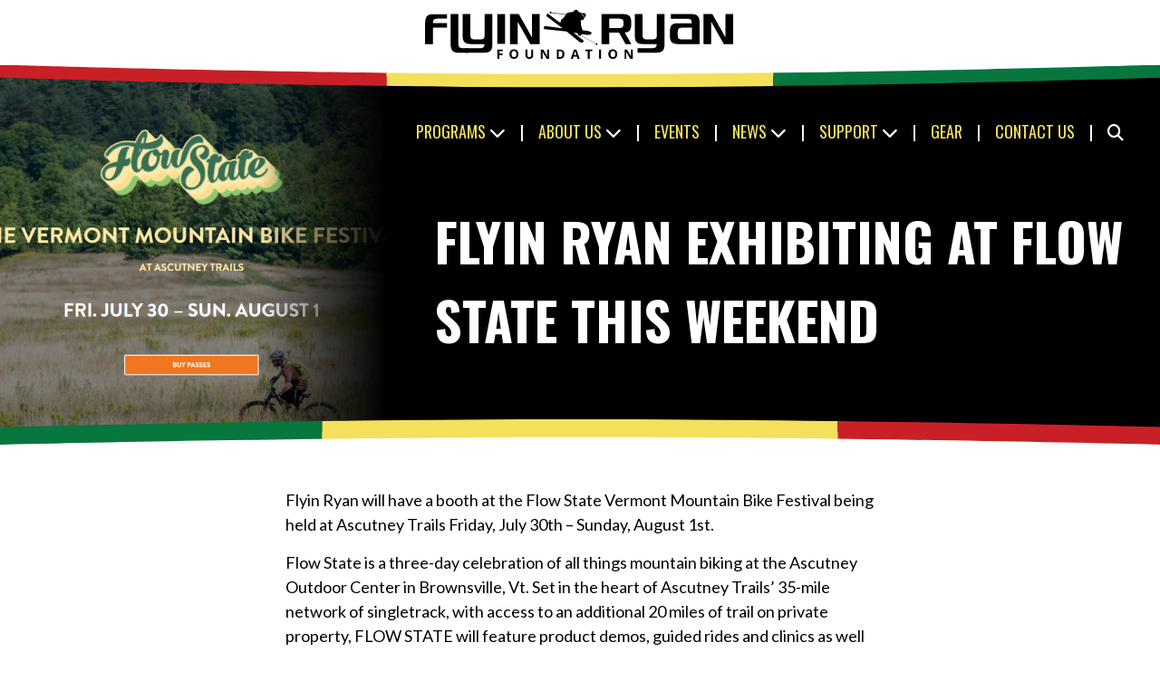

--- FILE ---
content_type: text/html; charset=UTF-8
request_url: https://flyinryanhawks.org/flyin-ryan-exhibiting-at-flow-state-this-weekend/
body_size: 14660
content:
<!doctype html>
<html lang="en-US">
<head>
	<meta charset="UTF-8">
	<meta name="viewport" content="width=device-width, initial-scale=1">
	<link rel="profile" href="http://gmpg.org/xfn/11">

<!-- Google tag (gtag.js) -->
<script async src="https://www.googletagmanager.com/gtag/js?id=G-VJF7WD9T46"></script>
<script>
	window.dataLayer = window.dataLayer || [];
	function gtag(){dataLayer.push(arguments);}
	gtag('js', new Date()); gtag('config', 'G-VJF7WD9T46');
</script>
	<meta name='robots' content='index, follow, max-image-preview:large, max-snippet:-1, max-video-preview:-1' />

	<!-- This site is optimized with the Yoast SEO plugin v26.6 - https://yoast.com/wordpress/plugins/seo/ -->
	<title>Flyin Ryan Exhibiting at Flow State THIS WEEKEND - Flyin Ryan Hawks Foundation</title>
	<link rel="canonical" href="https://flyinryanhawks.org/flyin-ryan-exhibiting-at-flow-state-this-weekend/" />
	<meta property="og:locale" content="en_US" />
	<meta property="og:type" content="article" />
	<meta property="og:title" content="Flyin Ryan Exhibiting at Flow State THIS WEEKEND - Flyin Ryan Hawks Foundation" />
	<meta property="og:description" content="Flyin Ryan will have a booth at the Flow State Vermont Mountain Bike Festival being held at Ascutney Trails Friday, July 30th &#8211; Sunday, August 1st. Flow State is a three-day celebration of all things mountain biking at the Ascutney Outdoor Center in Brownsville, Vt. Set in the heart of" />
	<meta property="og:url" content="https://flyinryanhawks.org/flyin-ryan-exhibiting-at-flow-state-this-weekend/" />
	<meta property="og:site_name" content="Flyin Ryan Hawks Foundation" />
	<meta property="article:publisher" content="https://www.facebook.com/flyinryanhawks" />
	<meta property="article:published_time" content="2021-07-27T23:34:26+00:00" />
	<meta property="og:image" content="https://flyinryanhawks.org/wp-content/uploads/2023/08/Screenshot-1280.png" />
	<meta property="og:image:width" content="1268" />
	<meta property="og:image:height" content="802" />
	<meta property="og:image:type" content="image/png" />
	<meta name="author" content="Oscar Heller" />
	<meta name="twitter:card" content="summary_large_image" />
	<meta name="twitter:creator" content="@flyinryanhawks" />
	<meta name="twitter:site" content="@flyinryanhawks" />
	<meta name="twitter:label1" content="Written by" />
	<meta name="twitter:data1" content="Oscar Heller" />
	<script type="application/ld+json" class="yoast-schema-graph">{"@context":"https://schema.org","@graph":[{"@type":"Article","@id":"https://flyinryanhawks.org/flyin-ryan-exhibiting-at-flow-state-this-weekend/#article","isPartOf":{"@id":"https://flyinryanhawks.org/flyin-ryan-exhibiting-at-flow-state-this-weekend/"},"author":{"name":"Oscar Heller","@id":"https://flyinryanhawks.org/#/schema/person/f95ea2d4c6cbee374fb6e6a22a8495f3"},"headline":"Flyin Ryan Exhibiting at Flow State THIS WEEKEND","datePublished":"2021-07-27T23:34:26+00:00","mainEntityOfPage":{"@id":"https://flyinryanhawks.org/flyin-ryan-exhibiting-at-flow-state-this-weekend/"},"wordCount":104,"commentCount":0,"publisher":{"@id":"https://flyinryanhawks.org/#organization"},"image":{"@id":"https://flyinryanhawks.org/flyin-ryan-exhibiting-at-flow-state-this-weekend/#primaryimage"},"thumbnailUrl":"https://flyinryanhawks.org/wp-content/uploads/2023/08/Screenshot-1280.png","articleSection":["Events"],"inLanguage":"en-US"},{"@type":"WebPage","@id":"https://flyinryanhawks.org/flyin-ryan-exhibiting-at-flow-state-this-weekend/","url":"https://flyinryanhawks.org/flyin-ryan-exhibiting-at-flow-state-this-weekend/","name":"Flyin Ryan Exhibiting at Flow State THIS WEEKEND - Flyin Ryan Hawks Foundation","isPartOf":{"@id":"https://flyinryanhawks.org/#website"},"primaryImageOfPage":{"@id":"https://flyinryanhawks.org/flyin-ryan-exhibiting-at-flow-state-this-weekend/#primaryimage"},"image":{"@id":"https://flyinryanhawks.org/flyin-ryan-exhibiting-at-flow-state-this-weekend/#primaryimage"},"thumbnailUrl":"https://flyinryanhawks.org/wp-content/uploads/2023/08/Screenshot-1280.png","datePublished":"2021-07-27T23:34:26+00:00","breadcrumb":{"@id":"https://flyinryanhawks.org/flyin-ryan-exhibiting-at-flow-state-this-weekend/#breadcrumb"},"inLanguage":"en-US","potentialAction":[{"@type":"ReadAction","target":["https://flyinryanhawks.org/flyin-ryan-exhibiting-at-flow-state-this-weekend/"]}]},{"@type":"ImageObject","inLanguage":"en-US","@id":"https://flyinryanhawks.org/flyin-ryan-exhibiting-at-flow-state-this-weekend/#primaryimage","url":"https://flyinryanhawks.org/wp-content/uploads/2023/08/Screenshot-1280.png","contentUrl":"https://flyinryanhawks.org/wp-content/uploads/2023/08/Screenshot-1280.png","width":1268,"height":802},{"@type":"BreadcrumbList","@id":"https://flyinryanhawks.org/flyin-ryan-exhibiting-at-flow-state-this-weekend/#breadcrumb","itemListElement":[{"@type":"ListItem","position":1,"name":"Home","item":"https://flyinryanhawks.org/"},{"@type":"ListItem","position":2,"name":"Flyin Ryan Exhibiting at Flow State THIS WEEKEND"}]},{"@type":"WebSite","@id":"https://flyinryanhawks.org/#website","url":"https://flyinryanhawks.org/","name":"Flyin Ryan Hawks Foundation","description":"Core Values Matter","publisher":{"@id":"https://flyinryanhawks.org/#organization"},"potentialAction":[{"@type":"SearchAction","target":{"@type":"EntryPoint","urlTemplate":"https://flyinryanhawks.org/?s={search_term_string}"},"query-input":{"@type":"PropertyValueSpecification","valueRequired":true,"valueName":"search_term_string"}}],"inLanguage":"en-US"},{"@type":"Organization","@id":"https://flyinryanhawks.org/#organization","name":"Flyin Ryan Hawks Foundation","url":"https://flyinryanhawks.org/","logo":{"@type":"ImageObject","inLanguage":"en-US","@id":"https://flyinryanhawks.org/#/schema/logo/image/","url":"https://flyinryanhawks.org/wp-content/uploads/2017/02/cropped-Flying-Ryan-Logo-04-512-sq.jpg","contentUrl":"https://flyinryanhawks.org/wp-content/uploads/2017/02/cropped-Flying-Ryan-Logo-04-512-sq.jpg","width":512,"height":512,"caption":"Flyin Ryan Hawks Foundation"},"image":{"@id":"https://flyinryanhawks.org/#/schema/logo/image/"},"sameAs":["https://www.facebook.com/flyinryanhawks","https://x.com/flyinryanhawks","https://www.instagram.com/flyinryanhawks/","https://www.youtube.com/user/FlyinRyanHawks","https://www.flickr.com/photos/flyinryanhawks/"]},{"@type":"Person","@id":"https://flyinryanhawks.org/#/schema/person/f95ea2d4c6cbee374fb6e6a22a8495f3","name":"Oscar Heller","image":{"@type":"ImageObject","inLanguage":"en-US","@id":"https://flyinryanhawks.org/#/schema/person/image/","url":"https://secure.gravatar.com/avatar/eac1e61fed47a54eb72a1011698f36dda5fb3f17460035aa13da29f0b1f66d31?s=96&d=mm&r=g","contentUrl":"https://secure.gravatar.com/avatar/eac1e61fed47a54eb72a1011698f36dda5fb3f17460035aa13da29f0b1f66d31?s=96&d=mm&r=g","caption":"Oscar Heller"},"url":"https://flyinryanhawks.org/author/oscar10fdesign-io/"}]}</script>
	<!-- / Yoast SEO plugin. -->


<link rel='dns-prefetch' href='//cdn.jsdelivr.net' />
<link rel='dns-prefetch' href='//use.fontawesome.com' />
<link rel="alternate" type="application/rss+xml" title="Flyin Ryan Hawks Foundation &raquo; Feed" href="https://flyinryanhawks.org/feed/" />
<link rel="alternate" title="oEmbed (JSON)" type="application/json+oembed" href="https://flyinryanhawks.org/wp-json/oembed/1.0/embed?url=https%3A%2F%2Fflyinryanhawks.org%2Fflyin-ryan-exhibiting-at-flow-state-this-weekend%2F" />
<link rel="alternate" title="oEmbed (XML)" type="text/xml+oembed" href="https://flyinryanhawks.org/wp-json/oembed/1.0/embed?url=https%3A%2F%2Fflyinryanhawks.org%2Fflyin-ryan-exhibiting-at-flow-state-this-weekend%2F&#038;format=xml" />
<style id='wp-img-auto-sizes-contain-inline-css' type='text/css'>
img:is([sizes=auto i],[sizes^="auto," i]){contain-intrinsic-size:3000px 1500px}
/*# sourceURL=wp-img-auto-sizes-contain-inline-css */
</style>
<style id='wp-emoji-styles-inline-css' type='text/css'>

	img.wp-smiley, img.emoji {
		display: inline !important;
		border: none !important;
		box-shadow: none !important;
		height: 1em !important;
		width: 1em !important;
		margin: 0 0.07em !important;
		vertical-align: -0.1em !important;
		background: none !important;
		padding: 0 !important;
	}
/*# sourceURL=wp-emoji-styles-inline-css */
</style>
<link rel='stylesheet' id='wp-block-library-css' href='https://flyinryanhawks.org/wp-includes/css/dist/block-library/style.min.css?ver=6.9' type='text/css' media='all' />
<style id='global-styles-inline-css' type='text/css'>
:root{--wp--preset--aspect-ratio--square: 1;--wp--preset--aspect-ratio--4-3: 4/3;--wp--preset--aspect-ratio--3-4: 3/4;--wp--preset--aspect-ratio--3-2: 3/2;--wp--preset--aspect-ratio--2-3: 2/3;--wp--preset--aspect-ratio--16-9: 16/9;--wp--preset--aspect-ratio--9-16: 9/16;--wp--preset--color--black: #000000;--wp--preset--color--cyan-bluish-gray: #abb8c3;--wp--preset--color--white: #ffffff;--wp--preset--color--pale-pink: #f78da7;--wp--preset--color--vivid-red: #cf2e2e;--wp--preset--color--luminous-vivid-orange: #ff6900;--wp--preset--color--luminous-vivid-amber: #fcb900;--wp--preset--color--light-green-cyan: #7bdcb5;--wp--preset--color--vivid-green-cyan: #00d084;--wp--preset--color--pale-cyan-blue: #8ed1fc;--wp--preset--color--vivid-cyan-blue: #0693e3;--wp--preset--color--vivid-purple: #9b51e0;--wp--preset--color--fr-red: #C92027;--wp--preset--color--fr-yellow: #f4e05b;--wp--preset--color--fr-green: #07763F;--wp--preset--gradient--vivid-cyan-blue-to-vivid-purple: linear-gradient(135deg,rgb(6,147,227) 0%,rgb(155,81,224) 100%);--wp--preset--gradient--light-green-cyan-to-vivid-green-cyan: linear-gradient(135deg,rgb(122,220,180) 0%,rgb(0,208,130) 100%);--wp--preset--gradient--luminous-vivid-amber-to-luminous-vivid-orange: linear-gradient(135deg,rgb(252,185,0) 0%,rgb(255,105,0) 100%);--wp--preset--gradient--luminous-vivid-orange-to-vivid-red: linear-gradient(135deg,rgb(255,105,0) 0%,rgb(207,46,46) 100%);--wp--preset--gradient--very-light-gray-to-cyan-bluish-gray: linear-gradient(135deg,rgb(238,238,238) 0%,rgb(169,184,195) 100%);--wp--preset--gradient--cool-to-warm-spectrum: linear-gradient(135deg,rgb(74,234,220) 0%,rgb(151,120,209) 20%,rgb(207,42,186) 40%,rgb(238,44,130) 60%,rgb(251,105,98) 80%,rgb(254,248,76) 100%);--wp--preset--gradient--blush-light-purple: linear-gradient(135deg,rgb(255,206,236) 0%,rgb(152,150,240) 100%);--wp--preset--gradient--blush-bordeaux: linear-gradient(135deg,rgb(254,205,165) 0%,rgb(254,45,45) 50%,rgb(107,0,62) 100%);--wp--preset--gradient--luminous-dusk: linear-gradient(135deg,rgb(255,203,112) 0%,rgb(199,81,192) 50%,rgb(65,88,208) 100%);--wp--preset--gradient--pale-ocean: linear-gradient(135deg,rgb(255,245,203) 0%,rgb(182,227,212) 50%,rgb(51,167,181) 100%);--wp--preset--gradient--electric-grass: linear-gradient(135deg,rgb(202,248,128) 0%,rgb(113,206,126) 100%);--wp--preset--gradient--midnight: linear-gradient(135deg,rgb(2,3,129) 0%,rgb(40,116,252) 100%);--wp--preset--font-size--small: 13px;--wp--preset--font-size--medium: 20px;--wp--preset--font-size--large: 36px;--wp--preset--font-size--x-large: 42px;--wp--preset--font-family--lato: Lato;--wp--preset--font-family--oswald: Oswald;--wp--preset--spacing--20: 0.44rem;--wp--preset--spacing--30: 0.67rem;--wp--preset--spacing--40: 1rem;--wp--preset--spacing--50: 1.5rem;--wp--preset--spacing--60: 2.25rem;--wp--preset--spacing--70: 3.38rem;--wp--preset--spacing--80: 5.06rem;--wp--preset--shadow--natural: 6px 6px 9px rgba(0, 0, 0, 0.2);--wp--preset--shadow--deep: 12px 12px 50px rgba(0, 0, 0, 0.4);--wp--preset--shadow--sharp: 6px 6px 0px rgba(0, 0, 0, 0.2);--wp--preset--shadow--outlined: 6px 6px 0px -3px rgb(255, 255, 255), 6px 6px rgb(0, 0, 0);--wp--preset--shadow--crisp: 6px 6px 0px rgb(0, 0, 0);}:where(body) { margin: 0; }.wp-site-blocks > .alignleft { float: left; margin-right: 2em; }.wp-site-blocks > .alignright { float: right; margin-left: 2em; }.wp-site-blocks > .aligncenter { justify-content: center; margin-left: auto; margin-right: auto; }:where(.is-layout-flex){gap: 0.5em;}:where(.is-layout-grid){gap: 0.5em;}.is-layout-flow > .alignleft{float: left;margin-inline-start: 0;margin-inline-end: 2em;}.is-layout-flow > .alignright{float: right;margin-inline-start: 2em;margin-inline-end: 0;}.is-layout-flow > .aligncenter{margin-left: auto !important;margin-right: auto !important;}.is-layout-constrained > .alignleft{float: left;margin-inline-start: 0;margin-inline-end: 2em;}.is-layout-constrained > .alignright{float: right;margin-inline-start: 2em;margin-inline-end: 0;}.is-layout-constrained > .aligncenter{margin-left: auto !important;margin-right: auto !important;}.is-layout-constrained > :where(:not(.alignleft):not(.alignright):not(.alignfull)){margin-left: auto !important;margin-right: auto !important;}body .is-layout-flex{display: flex;}.is-layout-flex{flex-wrap: wrap;align-items: center;}.is-layout-flex > :is(*, div){margin: 0;}body .is-layout-grid{display: grid;}.is-layout-grid > :is(*, div){margin: 0;}body{padding-top: 0px;padding-right: 0px;padding-bottom: 0px;padding-left: 0px;}a:where(:not(.wp-element-button)){text-decoration: underline;}:root :where(.wp-element-button, .wp-block-button__link){background-color: #32373c;border-width: 0;color: #fff;font-family: inherit;font-size: inherit;font-style: inherit;font-weight: inherit;letter-spacing: inherit;line-height: inherit;padding-top: calc(0.667em + 2px);padding-right: calc(1.333em + 2px);padding-bottom: calc(0.667em + 2px);padding-left: calc(1.333em + 2px);text-decoration: none;text-transform: inherit;}.has-black-color{color: var(--wp--preset--color--black) !important;}.has-cyan-bluish-gray-color{color: var(--wp--preset--color--cyan-bluish-gray) !important;}.has-white-color{color: var(--wp--preset--color--white) !important;}.has-pale-pink-color{color: var(--wp--preset--color--pale-pink) !important;}.has-vivid-red-color{color: var(--wp--preset--color--vivid-red) !important;}.has-luminous-vivid-orange-color{color: var(--wp--preset--color--luminous-vivid-orange) !important;}.has-luminous-vivid-amber-color{color: var(--wp--preset--color--luminous-vivid-amber) !important;}.has-light-green-cyan-color{color: var(--wp--preset--color--light-green-cyan) !important;}.has-vivid-green-cyan-color{color: var(--wp--preset--color--vivid-green-cyan) !important;}.has-pale-cyan-blue-color{color: var(--wp--preset--color--pale-cyan-blue) !important;}.has-vivid-cyan-blue-color{color: var(--wp--preset--color--vivid-cyan-blue) !important;}.has-vivid-purple-color{color: var(--wp--preset--color--vivid-purple) !important;}.has-fr-red-color{color: var(--wp--preset--color--fr-red) !important;}.has-fr-yellow-color{color: var(--wp--preset--color--fr-yellow) !important;}.has-fr-green-color{color: var(--wp--preset--color--fr-green) !important;}.has-black-background-color{background-color: var(--wp--preset--color--black) !important;}.has-cyan-bluish-gray-background-color{background-color: var(--wp--preset--color--cyan-bluish-gray) !important;}.has-white-background-color{background-color: var(--wp--preset--color--white) !important;}.has-pale-pink-background-color{background-color: var(--wp--preset--color--pale-pink) !important;}.has-vivid-red-background-color{background-color: var(--wp--preset--color--vivid-red) !important;}.has-luminous-vivid-orange-background-color{background-color: var(--wp--preset--color--luminous-vivid-orange) !important;}.has-luminous-vivid-amber-background-color{background-color: var(--wp--preset--color--luminous-vivid-amber) !important;}.has-light-green-cyan-background-color{background-color: var(--wp--preset--color--light-green-cyan) !important;}.has-vivid-green-cyan-background-color{background-color: var(--wp--preset--color--vivid-green-cyan) !important;}.has-pale-cyan-blue-background-color{background-color: var(--wp--preset--color--pale-cyan-blue) !important;}.has-vivid-cyan-blue-background-color{background-color: var(--wp--preset--color--vivid-cyan-blue) !important;}.has-vivid-purple-background-color{background-color: var(--wp--preset--color--vivid-purple) !important;}.has-fr-red-background-color{background-color: var(--wp--preset--color--fr-red) !important;}.has-fr-yellow-background-color{background-color: var(--wp--preset--color--fr-yellow) !important;}.has-fr-green-background-color{background-color: var(--wp--preset--color--fr-green) !important;}.has-black-border-color{border-color: var(--wp--preset--color--black) !important;}.has-cyan-bluish-gray-border-color{border-color: var(--wp--preset--color--cyan-bluish-gray) !important;}.has-white-border-color{border-color: var(--wp--preset--color--white) !important;}.has-pale-pink-border-color{border-color: var(--wp--preset--color--pale-pink) !important;}.has-vivid-red-border-color{border-color: var(--wp--preset--color--vivid-red) !important;}.has-luminous-vivid-orange-border-color{border-color: var(--wp--preset--color--luminous-vivid-orange) !important;}.has-luminous-vivid-amber-border-color{border-color: var(--wp--preset--color--luminous-vivid-amber) !important;}.has-light-green-cyan-border-color{border-color: var(--wp--preset--color--light-green-cyan) !important;}.has-vivid-green-cyan-border-color{border-color: var(--wp--preset--color--vivid-green-cyan) !important;}.has-pale-cyan-blue-border-color{border-color: var(--wp--preset--color--pale-cyan-blue) !important;}.has-vivid-cyan-blue-border-color{border-color: var(--wp--preset--color--vivid-cyan-blue) !important;}.has-vivid-purple-border-color{border-color: var(--wp--preset--color--vivid-purple) !important;}.has-fr-red-border-color{border-color: var(--wp--preset--color--fr-red) !important;}.has-fr-yellow-border-color{border-color: var(--wp--preset--color--fr-yellow) !important;}.has-fr-green-border-color{border-color: var(--wp--preset--color--fr-green) !important;}.has-vivid-cyan-blue-to-vivid-purple-gradient-background{background: var(--wp--preset--gradient--vivid-cyan-blue-to-vivid-purple) !important;}.has-light-green-cyan-to-vivid-green-cyan-gradient-background{background: var(--wp--preset--gradient--light-green-cyan-to-vivid-green-cyan) !important;}.has-luminous-vivid-amber-to-luminous-vivid-orange-gradient-background{background: var(--wp--preset--gradient--luminous-vivid-amber-to-luminous-vivid-orange) !important;}.has-luminous-vivid-orange-to-vivid-red-gradient-background{background: var(--wp--preset--gradient--luminous-vivid-orange-to-vivid-red) !important;}.has-very-light-gray-to-cyan-bluish-gray-gradient-background{background: var(--wp--preset--gradient--very-light-gray-to-cyan-bluish-gray) !important;}.has-cool-to-warm-spectrum-gradient-background{background: var(--wp--preset--gradient--cool-to-warm-spectrum) !important;}.has-blush-light-purple-gradient-background{background: var(--wp--preset--gradient--blush-light-purple) !important;}.has-blush-bordeaux-gradient-background{background: var(--wp--preset--gradient--blush-bordeaux) !important;}.has-luminous-dusk-gradient-background{background: var(--wp--preset--gradient--luminous-dusk) !important;}.has-pale-ocean-gradient-background{background: var(--wp--preset--gradient--pale-ocean) !important;}.has-electric-grass-gradient-background{background: var(--wp--preset--gradient--electric-grass) !important;}.has-midnight-gradient-background{background: var(--wp--preset--gradient--midnight) !important;}.has-small-font-size{font-size: var(--wp--preset--font-size--small) !important;}.has-medium-font-size{font-size: var(--wp--preset--font-size--medium) !important;}.has-large-font-size{font-size: var(--wp--preset--font-size--large) !important;}.has-x-large-font-size{font-size: var(--wp--preset--font-size--x-large) !important;}.has-lato-font-family{font-family: var(--wp--preset--font-family--lato) !important;}.has-oswald-font-family{font-family: var(--wp--preset--font-family--oswald) !important;}
/*# sourceURL=global-styles-inline-css */
</style>

<style id='font-awesome-svg-styles-default-inline-css' type='text/css'>
.svg-inline--fa {
  display: inline-block;
  height: 1em;
  overflow: visible;
  vertical-align: -.125em;
}
/*# sourceURL=font-awesome-svg-styles-default-inline-css */
</style>
<link rel='stylesheet' id='font-awesome-svg-styles-css' href='https://flyinryanhawks.org/wp-content/uploads/font-awesome/v6.4.0/css/svg-with-js.css' type='text/css' media='all' />
<style id='font-awesome-svg-styles-inline-css' type='text/css'>
   .wp-block-font-awesome-icon svg::before,
   .wp-rich-text-font-awesome-icon svg::before {content: unset;}
/*# sourceURL=font-awesome-svg-styles-inline-css */
</style>
<link rel='stylesheet' id='tailwind10f-css-css' href='https://flyinryanhawks.org/wp-content/uploads/tailwind10f/tailwind10f.css?ver=141' type='text/css' media='all' />
<link rel='stylesheet' id='tenf-style-css' href='https://flyinryanhawks.org/wp-content/themes/tenf-wordpress-theme-master/style.css?ver=1.1.19' type='text/css' media='all' />
<link rel='stylesheet' id='tenf-style-mobile-css' href='https://flyinryanhawks.org/wp-content/themes/tenf-wordpress-theme-master/style-mobile.css?ver=1.1.19' type='text/css' media='all' />
<link rel='stylesheet' id='slick-css-css' href='https://cdn.jsdelivr.net/npm/slick-carousel@1.8.1/slick/slick.css?ver=1.1.19' type='text/css' media='all' />
<link rel='stylesheet' id='slick-theme-css-css' href='https://cdn.jsdelivr.net/npm/slick-carousel@1.8.1/slick/slick-theme.css?ver=1.1.19' type='text/css' media='all' />
<link rel='stylesheet' id='font-awesome-official-css' href='https://use.fontawesome.com/releases/v6.4.0/css/all.css' type='text/css' media='all' integrity="sha384-iw3OoTErCYJJB9mCa8LNS2hbsQ7M3C0EpIsO/H5+EGAkPGc6rk+V8i04oW/K5xq0" crossorigin="anonymous" />
<link rel='stylesheet' id='font-awesome-official-v4shim-css' href='https://use.fontawesome.com/releases/v6.4.0/css/v4-shims.css' type='text/css' media='all' integrity="sha384-TjXU13dTMPo+5ZlOUI1IGXvpmajjoetPqbUJqTx+uZ1bGwylKHNEItuVe/mg/H6l" crossorigin="anonymous" />
<script type="text/javascript" src="https://flyinryanhawks.org/wp-includes/js/jquery/jquery.min.js?ver=3.7.1" id="jquery-core-js"></script>
<script type="text/javascript" src="https://flyinryanhawks.org/wp-includes/js/jquery/jquery-migrate.min.js?ver=3.4.1" id="jquery-migrate-js"></script>
<script type="text/javascript" src="https://cdn.jsdelivr.net/npm/slick-carousel@1.8.1/slick/slick.min.js?ver=6.9" id="slick-js-js"></script>
<script type="text/javascript" src="https://flyinryanhawks.org/wp-content/themes/tenf-wordpress-theme-master/lib/js/scroll.js?ver=1.1.19" id="scroll-js-js"></script>
<script type="text/javascript" src="https://flyinryanhawks.org/wp-content/themes/tenf-wordpress-theme-master/lib/js/ninjaform_queryvar_bandaid.js?ver=1.1.19" id="ninjaform-queryvar-bandaid-js-js"></script>
<script type="text/javascript" src="https://flyinryanhawks.org/wp-content/themes/tenf-wordpress-theme-master/lib/js/header.js?ver=1.1.19" id="header-js-js"></script>
<script type="text/javascript" src="https://flyinryanhawks.org/wp-content/themes/tenf-wordpress-theme-master/lib/js/page.js?ver=1.1.19" id="page-js-js"></script>
<link rel="https://api.w.org/" href="https://flyinryanhawks.org/wp-json/" /><link rel="alternate" title="JSON" type="application/json" href="https://flyinryanhawks.org/wp-json/wp/v2/posts/7975" /><link rel="EditURI" type="application/rsd+xml" title="RSD" href="https://flyinryanhawks.org/xmlrpc.php?rsd" />
<link rel='shortlink' href='https://flyinryanhawks.org/?p=7975' />
<link rel="icon" href="https://flyinryanhawks.org/wp-content/uploads/2023/08/cropped-favicon1000-32x32.png" sizes="32x32" />
<link rel="icon" href="https://flyinryanhawks.org/wp-content/uploads/2023/08/cropped-favicon1000-192x192.png" sizes="192x192" />
<link rel="apple-touch-icon" href="https://flyinryanhawks.org/wp-content/uploads/2023/08/cropped-favicon1000-180x180.png" />
<meta name="msapplication-TileImage" content="https://flyinryanhawks.org/wp-content/uploads/2023/08/cropped-favicon1000-270x270.png" />
</head>
<body class="wp-singular post-template-default single single-post postid-7975 single-format-standard wp-theme-tenf-wordpress-theme-master font-body relative text-base min-h-screen flex flex-col">

		
	<div id="scrolled_header" class="bg-black/80 shadow-xl fixed top-0 transition-all -translate-y-full w-full z-40 hidden md:block" style="">
		<div class="relative">
			<div class="relative z-10 grid grid-cols-3 place-items-center text-2xl lg:text-3xl xl:text-4xl">
				<div class="my-2 mb-4 w-full max-w-[min(80%,_350px)]">
					<a href="/home" class="fill-white">
						<svg version="1.1" id="Layer_1" xmlns="http://www.w3.org/2000/svg" xmlns:xlink="http://www.w3.org/1999/xlink" x="0px" y="0px"
	 viewBox="0 0 306 52" style="enable-background:new 0 0 306 52;" xml:space="preserve">
<path d="M75.2,49.5h-1.9v-8.9h5.1v1.5h-3.2v2.3h3V46h-3V49.5z"/>
<path d="M93.5,45c0.1,1.2-0.3,2.4-1.1,3.4c-1.8,1.6-4.5,1.6-6.3,0c-0.8-1-1.2-2.2-1.1-3.4c-0.1-1.2,0.3-2.5,1.1-3.4
	c0.8-0.8,2-1.2,3.2-1.2c1.2-0.1,2.3,0.4,3.1,1.2C93.2,42.6,93.6,43.8,93.5,45z M87,45c-0.1,0.8,0.1,1.6,0.6,2.2
	c0.4,0.5,1,0.8,1.7,0.8c1.5,0,2.3-1,2.3-3c0-2-0.8-3-2.2-3c-0.7,0-1.3,0.2-1.7,0.8C87.1,43.4,86.9,44.2,87,45z"/>
<path d="M107.8,40.6v5.8c0,0.6-0.1,1.2-0.4,1.7c-0.3,0.5-0.7,0.9-1.3,1.1c-0.6,0.3-1.3,0.4-2,0.4c-1,0.1-1.9-0.3-2.7-0.9
	c-0.7-0.6-1-1.5-1-2.4v-5.7h1.9V46c0,0.5,0.1,1.1,0.4,1.5c0.4,0.4,0.9,0.5,1.4,0.5c0.5,0,1-0.1,1.3-0.5c0.4-0.4,0.6-1,0.6-1.5v-5.4
	H107.8z"/>
<path d="M123.2,49.5h-2.4l-3.9-6.7h-0.1c0.1,1.2,0.1,2,0.1,2.5v4.2h-1.7v-8.9h2.4l3.9,6.7l0,0c-0.1-1.2-0.1-2-0.1-2.5v-4.2h1.7
	L123.2,49.5z"/>
<path d="M138,45c0.1,1.3-0.4,2.5-1.2,3.4c-1,0.8-2.3,1.3-3.6,1.2h-2.5v-8.9h2.8c1.2-0.1,2.5,0.3,3.4,1.2
	C137.6,42.6,138.1,43.8,138,45z M136,45c0-1.9-0.8-2.9-2.5-2.9h-1v5.8h0.8C135.1,47.9,136.1,47,136,45L136,45z"/>
<path d="M150.6,49.5l-0.6-2.1h-3.2l-0.7,2.1h-2l3.1-8.9h2.3l3.2,8.9H150.6z M149.5,45.8l-1-3.3c-0.1-0.3-0.1-0.5-0.2-0.6
	c-0.1,0.5-0.5,1.8-1.1,3.9L149.5,45.8z"/>
<path d="M162.4,49.5h-1.9v-7.3h-2.4v-1.6h6.7v1.6h-2.4V49.5z"/>
<path d="M171.4,49.5v-8.9h1.9v8.9L171.4,49.5z"/>
<path d="M188.9,45c0.1,1.2-0.3,2.4-1.1,3.4c-1.8,1.6-4.5,1.6-6.3,0c-0.8-1-1.2-2.2-1.1-3.4c-0.1-1.2,0.3-2.5,1.1-3.4
	c0.8-0.8,2-1.2,3.1-1.2c1.2-0.1,2.3,0.4,3.1,1.2C188.6,42.6,189,43.8,188.9,45z M182.4,45c-0.1,0.8,0.1,1.6,0.6,2.2
	c0.4,0.5,1,0.8,1.7,0.8c1.5,0,2.3-1,2.3-3s-0.8-3-2.2-3c-0.7,0-1.3,0.2-1.7,0.8C182.5,43.4,182.3,44.2,182.4,45z"/>
<path d="M203.9,49.5h-2.4l-3.9-6.7h-0.1c0.1,1.2,0.1,2,0.1,2.5v4.2H196v-8.9h2.4l3.9,6.7l0,0c-0.1-1.2-0.1-2-0.1-2.5v-4.2h1.7
	L203.9,49.5z"/>
<path d="M24.8,10.8h-8.7c-1.3-0.1-2.5,0.1-3.7,0.6c-0.9,0.6-1.3,1.8-1.3,3.6v0.1h13.6v4.4H11.1v15.8H3.6V15.1c0-3,0.5-5.2,1.5-6.4
	c1.1-1.5,3.1-2.2,6.1-2.2h13.6V10.8z"/>
<path d="M45.1,43.7h-9.4c-2.9,0-4.9-0.7-6-2.2c-1-1.3-1.5-3.4-1.5-6.4V6.4h7.5v29.2c0,1.6,0.5,2.6,1.4,3.1c1.1,0.5,2.4,0.7,3.6,0.6
	h4.4L45.1,43.7z"/>
<path d="M68.5,35c0,3-0.5,5.2-1.5,6.4c-1.1,1.5-3.1,2.2-6,2.2H42.5v-4.3H56c1.2,0.1,2.5-0.1,3.6-0.6c0.9-0.6,1.3-1.7,1.3-3.4H47.3
	c-2.9,0-4.9-0.7-6.1-2.2c-1-1.3-1.4-3.4-1.4-6.5V6.4h7.5v20.8c0,1.6,0.5,2.6,1.4,3.1c1.1,0.5,2.4,0.7,3.6,0.6H56
	c1.2,0.1,2.4-0.1,3.6-0.6c0.9-0.5,1.4-1.6,1.4-3.1V6.4h7.5L68.5,35z"/>
<path d="M80.7,35.1h-7.5V6.4h7.5L80.7,35.1z"/>
<path d="M114,35.3h-9L92.9,13.8v21.5h-7.5V6.4H94l12.6,22.4V6.4h7.4V35.3z"/>
<path d="M202.5,35.3h-5.6l-6.2-11.1h-9.4v11.1h-7.5V6.4H195c3,0,5.1,0.8,6.2,2.4c0.9,1.3,1.3,3.6,1.3,6.8c0.1,2.1-0.3,4.1-1.1,6
	c-1,1.6-2.7,2.5-5.2,2.6L202.5,35.3z M195,15.7v-1.2c0-1.6-0.5-2.6-1.4-3.1c-1.1-0.5-2.3-0.7-3.6-0.6h-8.7v9.1h8.7
	c1.2,0.1,2.5-0.1,3.6-0.6C194.5,18.7,195,17.5,195,15.7z"/>
<path d="M234.6,35c0,3-0.5,5.2-1.5,6.4c-1.1,1.5-3.1,2.2-6,2.2h-18.5v-4.3h13.5c1.2,0.1,2.5-0.1,3.6-0.6c0.9-0.6,1.3-1.7,1.3-3.4
	h-13.6c-2.9,0-4.9-0.7-6.1-2.2c-0.9-1.3-1.4-3.4-1.4-6.5V6.4h7.5v20.8c0,1.6,0.5,2.6,1.4,3.1c1.1,0.5,2.4,0.7,3.6,0.6h3.7
	c1.2,0.1,2.4-0.1,3.6-0.6c0.9-0.5,1.4-1.6,1.4-3.1V6.4h7.5L234.6,35z"/>
<path d="M268.4,35.3h-21.2c-2.9,0-4.9-0.7-6.1-2.2c-1-1.3-1.4-3.4-1.4-6.4v-2.9c0-3,0.5-5.1,1.4-6.4c1.2-1.5,3.2-2.2,6.1-2.2h13.6
	v-0.2c0-1.8-0.4-3-1.3-3.5c-1.1-0.5-2.4-0.7-3.6-0.6h-15.3V6.4h20.3c2.9,0,4.9,0.7,6,2.2c1,1.3,1.5,3.4,1.5,6.4L268.4,35.3z
	 M260.9,30.9V19.5h-8.6c-1.2-0.1-2.5,0.1-3.6,0.6c-0.9,0.6-1.4,1.7-1.4,3.5v3.6c0,1.6,0.5,2.6,1.4,3.1c1.1,0.5,2.4,0.7,3.6,0.6
	L260.9,30.9z"/>
<path d="M300.8,35.3h-9.1l-12.1-21.5v21.5h-7.5V6.4h8.6l12.6,22.4V6.4h7.5V35.3z"/>
<path d="M170.4,36l-0.9-0.5c0.1-0.6,0-1.2-0.3-1.3c-0.3-0.1-0.6,0.2-0.8,0.7L154,27l0.3-0.2v-1.1l5.2,0.7c3.9,0.5,4.5-1.3,4.5-1.3
	c1.2-1.5-3.8-2.5-3.8-2.5l-5-0.6l0.2-1l-0.8-1.1l-0.2-1.8l-0.5-1.4v-2.8l-0.2-1.8c1.1,0.4,2.3,0.1,3-0.8c0.1-0.7,0.5-1.4,0.9-2
	c1-0.5,1.4-1.7,0.9-2.7c-0.5-1.8-4.2-1.1-4.2-1.1c-0.2-0.9-2.3-0.9-2.3-0.9c-2.9-5.2-5.5-0.4-5.5-0.4l-2.4,0.3l-2.9,0.6l-1.5,0.9
	l-0.3,0.6l-14-1.8c0-0.5-0.3-1-0.7-1c-0.3,0-0.6,0.3-0.6,0.8l-0.9-0.1l-0.1,0.5l1,0.1c0.1,0.5,0.3,0.9,0.6,0.9
	c0.3,0,0.5-0.3,0.6-0.7l13.9,1.7L139.3,7l-2.2,3l-1.1,0.9c-1.8,0.6-1.5,3.3-1.5,3.3l-1.4,0.1l-11.3-8.6L121,6.8
	c-0.1,0.1-0.1,0.1-0.2,0.2c-0.4,0.6-0.2,1.5,0.4,1.9l14.5,10.8l-0.1,0.4L120.4,18c-2.5-0.4-2.2,1.2-2.2,1.2c-0.5,2,1.2,1.8,1.2,1.8
	l20.8,2.2l12.5,10.2c2.5,1.1,3.4,0,3.4,0c1.5-1.2-1.5-2.9-1.5-2.9l-7.8-6.2l4.4,0.6l-0.3,0.9l0.2,1.1l2.4,0.4l0.2-0.2l14.6,8
	c0,0,0,0,0,0.1c-0.2,0.7-0.1,1.4,0.2,1.5c0.3,0.1,0.7-0.3,0.9-1l0.8,0.4L170.4,36z"/>
<rect x="154.3" y="5.5" transform="matrix(0.753 -0.6581 0.6581 0.753 34.0495 103.3607)" class="fill-red-500" width="0.8" height="1.7"/>
<rect x="155.4" y="6.8" transform="matrix(0.753 -0.6581 0.6581 0.753 33.4926 104.3954)" class="fill-yellow-300" width="0.8" height="1.7"/>
<rect x="156.5" y="8" transform="matrix(0.7589 -0.6512 0.6512 0.7589 32.0623 104.2996)" class="fill-green-500" width="0.8" height="1.7"/>
</svg>
					</a>
				</div>
				<div class="pt-2 pb-4">
					<a href="/core-values/" class="font-display uppercase text-black hover:text-red-600 font-medium no-underline">Core Values Matter</a>
				</div>
				<div class="pt-2 pb-4">
					<a href="/donate/" class="font-display uppercase text-white hover:text-yellow-300 font-medium no-underline">Donate</a>
				</div>
			</div>
			
<svg
  preserveAspectRatio="none"
  xmlns="http://www.w3.org/2000/svg"
  width="1000"
  height="69.3118"
  viewBox="0 0 1000 70"
  class="
    top-0
    left-0
    w-full
    h-full
    absolute
  "
>
  <path class="fill-white" d="m0,60.216c165.9194,6.0351,332.5976,9.0958,499.991,9.0958s334.0837-3.0609,500.009-9.0964V0H0v60.216Z"/>
  <path class="fill-yellow-300" d="m500,66.5082c55.7445,0,111.4105-.3358,167-.9895V0h-334v65.5187c55.5895.6537,111.2555.9895,167,.9895Z"/>
  <path class="fill-red-600" d="m334,0H0v57.7c111.0079,3.9136,222.3469,6.5256,334,7.8309V0Z"/>
  <path class="fill-green-600" d="m666,0v65.5308c111.6531-1.3053,222.9921-3.9173,334-7.8309V0h-334Z"/>
</svg>
		</div>
		<div class="flex justify-center my-4">
				<div class="desktop-menu font-display uppercase text-yellow-300 z-10 flex justify-end hidden md:flex">
	
					<div class="relative flex flex-col whitespace-nowrap menu">
				<a class="px-1 lg:px-2 no-underline" href="#">
					Programs											<i class="fa-solid fa-chevron-down" style="color: #fff;"></i>
									</a>
										<div class="absolute flex top-full flex-col transition-opacity px-1 lg:px-2 bg-black text-white opacity-0 invisible z-20">
															<a href="https://flyinryanhawks.org/core-values-challenge/" class="no-underline hover:text-yellow-300">Core Values Challenge</a>
															<a href="https://flyinryanhawks.org/decisions-program/" class="no-underline hover:text-yellow-300">Decisions Program</a>
															<a href="https://flyinryanhawks.org/adventure-scholarship-program/" class="no-underline hover:text-yellow-300">Adventure Scholarship Program</a>
													</div>
							</div>

							<span class="text-white px-1 lg:px-2">|</span>
			
					<div class="relative flex flex-col whitespace-nowrap menu">
				<a class="px-1 lg:px-2 no-underline" href="#">
					About Us											<i class="fa-solid fa-chevron-down" style="color: #fff;"></i>
									</a>
										<div class="absolute flex top-full flex-col transition-opacity px-1 lg:px-2 bg-black text-white opacity-0 invisible z-20">
															<a href="https://flyinryanhawks.org/about-us/" class="no-underline hover:text-yellow-300">About the Foundation</a>
															<a href="https://flyinryanhawks.org/core-values/" class="no-underline hover:text-yellow-300">Core Values Matter</a>
															<a href="https://flyinryanhawks.org/meet-ryan/" class="no-underline hover:text-yellow-300">Meet Ryan Hawks</a>
															<a href="https://flyinryanhawks.org/our-people/" class="no-underline hover:text-yellow-300">Our People</a>
															<a href="https://flyinryanhawks.org/partners/" class="no-underline hover:text-yellow-300">Our Partners</a>
															<a href="https://flyinryanhawks.org/our-donors/" class="no-underline hover:text-yellow-300">Donors</a>
															<a href="https://flyinryanhawks.org/core-values-wall/" class="no-underline hover:text-yellow-300">Core Values Wall</a>
															<a href="https://flyinryanhawks.org/our-adventure-scholars/" class="no-underline hover:text-yellow-300">Our Adventure Scholars</a>
													</div>
							</div>

							<span class="text-white px-1 lg:px-2">|</span>
			
					<div class="relative flex flex-col whitespace-nowrap menu">
				<a class="px-1 lg:px-2 no-underline" href="/latest-news/?category_name=events">
					Events									</a>
							</div>

							<span class="text-white px-1 lg:px-2">|</span>
			
					<div class="relative flex flex-col whitespace-nowrap menu">
				<a class="px-1 lg:px-2 no-underline" href="#">
					News											<i class="fa-solid fa-chevron-down" style="color: #fff;"></i>
									</a>
										<div class="absolute flex top-full flex-col transition-opacity px-1 lg:px-2 bg-black text-white opacity-0 invisible z-20">
															<a href="https://flyinryanhawks.org/latest-news/" class="no-underline hover:text-yellow-300">All the News</a>
															<a href="/latest-news/?category_name=adventure-scholars-blog" class="no-underline hover:text-yellow-300">Adventure Scholars blog</a>
													</div>
							</div>

							<span class="text-white px-1 lg:px-2">|</span>
			
					<div class="relative flex flex-col whitespace-nowrap menu">
				<a class="px-1 lg:px-2 no-underline" href="#">
					Support											<i class="fa-solid fa-chevron-down" style="color: #fff;"></i>
									</a>
										<div class="absolute flex top-full flex-col transition-opacity px-1 lg:px-2 bg-black text-white opacity-0 invisible z-20">
															<a href="https://flyinryanhawks.org/support/" class="no-underline hover:text-yellow-300">Ways to Help</a>
															<a href="https://flyinryanhawks.org/donate/" class="no-underline hover:text-yellow-300">Donate</a>
													</div>
							</div>

							<span class="text-white px-1 lg:px-2">|</span>
			
					<div class="relative flex flex-col whitespace-nowrap menu">
				<a class="px-1 lg:px-2 no-underline" href="#shop">
					Gear									</a>
							</div>

							<span class="text-white px-1 lg:px-2">|</span>
			
					<div class="relative flex flex-col whitespace-nowrap menu">
				<a class="px-1 lg:px-2 no-underline" href="/contact-us">
					Contact Us									</a>
							</div>

							<span class="text-white px-1 lg:px-2">|</span>
			
		
		<div class="relative text-white">
			<a href="" id="search-toggle" class="tenf-search-toggle px-2">
				<i class="fa-solid fa-search"></i>
			</a>
			<form method="get" action="/" id="search-form" class="tenf-search-form opacity-0 invisible transition-opacity absolute top-full text-sm right-0 flex flex-row gap-4 p-2 bg-black/80 mt-4">
				<input type="text" name="s" class="text-black px-2 py-1 rounded-sm font-body">
				<input class="cursor-pointer hover:text-yellow-300" type="submit" value="SEARCH">
			</form>
		</div>
	</div><!-- #site-navigation -->
		</div>
	</div>

	<header id="masthead" class="site-header">

		<div class="desktop-logo-container flex justify-center align-center fixed w-full h-[84px] md:h-auto bg-white z-50 md:relative top-0">

			<div class="max-w-[350px] w-2/3 sm:w-full flex align-center md:mt-2 md:mb-4">
				<a href="/home" class="w-full flex align-center"><svg version="1.1" id="Layer_1" xmlns="http://www.w3.org/2000/svg" xmlns:xlink="http://www.w3.org/1999/xlink" x="0px" y="0px"
	 viewBox="0 0 306 52" style="enable-background:new 0 0 306 52;" xml:space="preserve">
<path d="M75.2,49.5h-1.9v-8.9h5.1v1.5h-3.2v2.3h3V46h-3V49.5z"/>
<path d="M93.5,45c0.1,1.2-0.3,2.4-1.1,3.4c-1.8,1.6-4.5,1.6-6.3,0c-0.8-1-1.2-2.2-1.1-3.4c-0.1-1.2,0.3-2.5,1.1-3.4
	c0.8-0.8,2-1.2,3.2-1.2c1.2-0.1,2.3,0.4,3.1,1.2C93.2,42.6,93.6,43.8,93.5,45z M87,45c-0.1,0.8,0.1,1.6,0.6,2.2
	c0.4,0.5,1,0.8,1.7,0.8c1.5,0,2.3-1,2.3-3c0-2-0.8-3-2.2-3c-0.7,0-1.3,0.2-1.7,0.8C87.1,43.4,86.9,44.2,87,45z"/>
<path d="M107.8,40.6v5.8c0,0.6-0.1,1.2-0.4,1.7c-0.3,0.5-0.7,0.9-1.3,1.1c-0.6,0.3-1.3,0.4-2,0.4c-1,0.1-1.9-0.3-2.7-0.9
	c-0.7-0.6-1-1.5-1-2.4v-5.7h1.9V46c0,0.5,0.1,1.1,0.4,1.5c0.4,0.4,0.9,0.5,1.4,0.5c0.5,0,1-0.1,1.3-0.5c0.4-0.4,0.6-1,0.6-1.5v-5.4
	H107.8z"/>
<path d="M123.2,49.5h-2.4l-3.9-6.7h-0.1c0.1,1.2,0.1,2,0.1,2.5v4.2h-1.7v-8.9h2.4l3.9,6.7l0,0c-0.1-1.2-0.1-2-0.1-2.5v-4.2h1.7
	L123.2,49.5z"/>
<path d="M138,45c0.1,1.3-0.4,2.5-1.2,3.4c-1,0.8-2.3,1.3-3.6,1.2h-2.5v-8.9h2.8c1.2-0.1,2.5,0.3,3.4,1.2
	C137.6,42.6,138.1,43.8,138,45z M136,45c0-1.9-0.8-2.9-2.5-2.9h-1v5.8h0.8C135.1,47.9,136.1,47,136,45L136,45z"/>
<path d="M150.6,49.5l-0.6-2.1h-3.2l-0.7,2.1h-2l3.1-8.9h2.3l3.2,8.9H150.6z M149.5,45.8l-1-3.3c-0.1-0.3-0.1-0.5-0.2-0.6
	c-0.1,0.5-0.5,1.8-1.1,3.9L149.5,45.8z"/>
<path d="M162.4,49.5h-1.9v-7.3h-2.4v-1.6h6.7v1.6h-2.4V49.5z"/>
<path d="M171.4,49.5v-8.9h1.9v8.9L171.4,49.5z"/>
<path d="M188.9,45c0.1,1.2-0.3,2.4-1.1,3.4c-1.8,1.6-4.5,1.6-6.3,0c-0.8-1-1.2-2.2-1.1-3.4c-0.1-1.2,0.3-2.5,1.1-3.4
	c0.8-0.8,2-1.2,3.1-1.2c1.2-0.1,2.3,0.4,3.1,1.2C188.6,42.6,189,43.8,188.9,45z M182.4,45c-0.1,0.8,0.1,1.6,0.6,2.2
	c0.4,0.5,1,0.8,1.7,0.8c1.5,0,2.3-1,2.3-3s-0.8-3-2.2-3c-0.7,0-1.3,0.2-1.7,0.8C182.5,43.4,182.3,44.2,182.4,45z"/>
<path d="M203.9,49.5h-2.4l-3.9-6.7h-0.1c0.1,1.2,0.1,2,0.1,2.5v4.2H196v-8.9h2.4l3.9,6.7l0,0c-0.1-1.2-0.1-2-0.1-2.5v-4.2h1.7
	L203.9,49.5z"/>
<path d="M24.8,10.8h-8.7c-1.3-0.1-2.5,0.1-3.7,0.6c-0.9,0.6-1.3,1.8-1.3,3.6v0.1h13.6v4.4H11.1v15.8H3.6V15.1c0-3,0.5-5.2,1.5-6.4
	c1.1-1.5,3.1-2.2,6.1-2.2h13.6V10.8z"/>
<path d="M45.1,43.7h-9.4c-2.9,0-4.9-0.7-6-2.2c-1-1.3-1.5-3.4-1.5-6.4V6.4h7.5v29.2c0,1.6,0.5,2.6,1.4,3.1c1.1,0.5,2.4,0.7,3.6,0.6
	h4.4L45.1,43.7z"/>
<path d="M68.5,35c0,3-0.5,5.2-1.5,6.4c-1.1,1.5-3.1,2.2-6,2.2H42.5v-4.3H56c1.2,0.1,2.5-0.1,3.6-0.6c0.9-0.6,1.3-1.7,1.3-3.4H47.3
	c-2.9,0-4.9-0.7-6.1-2.2c-1-1.3-1.4-3.4-1.4-6.5V6.4h7.5v20.8c0,1.6,0.5,2.6,1.4,3.1c1.1,0.5,2.4,0.7,3.6,0.6H56
	c1.2,0.1,2.4-0.1,3.6-0.6c0.9-0.5,1.4-1.6,1.4-3.1V6.4h7.5L68.5,35z"/>
<path d="M80.7,35.1h-7.5V6.4h7.5L80.7,35.1z"/>
<path d="M114,35.3h-9L92.9,13.8v21.5h-7.5V6.4H94l12.6,22.4V6.4h7.4V35.3z"/>
<path d="M202.5,35.3h-5.6l-6.2-11.1h-9.4v11.1h-7.5V6.4H195c3,0,5.1,0.8,6.2,2.4c0.9,1.3,1.3,3.6,1.3,6.8c0.1,2.1-0.3,4.1-1.1,6
	c-1,1.6-2.7,2.5-5.2,2.6L202.5,35.3z M195,15.7v-1.2c0-1.6-0.5-2.6-1.4-3.1c-1.1-0.5-2.3-0.7-3.6-0.6h-8.7v9.1h8.7
	c1.2,0.1,2.5-0.1,3.6-0.6C194.5,18.7,195,17.5,195,15.7z"/>
<path d="M234.6,35c0,3-0.5,5.2-1.5,6.4c-1.1,1.5-3.1,2.2-6,2.2h-18.5v-4.3h13.5c1.2,0.1,2.5-0.1,3.6-0.6c0.9-0.6,1.3-1.7,1.3-3.4
	h-13.6c-2.9,0-4.9-0.7-6.1-2.2c-0.9-1.3-1.4-3.4-1.4-6.5V6.4h7.5v20.8c0,1.6,0.5,2.6,1.4,3.1c1.1,0.5,2.4,0.7,3.6,0.6h3.7
	c1.2,0.1,2.4-0.1,3.6-0.6c0.9-0.5,1.4-1.6,1.4-3.1V6.4h7.5L234.6,35z"/>
<path d="M268.4,35.3h-21.2c-2.9,0-4.9-0.7-6.1-2.2c-1-1.3-1.4-3.4-1.4-6.4v-2.9c0-3,0.5-5.1,1.4-6.4c1.2-1.5,3.2-2.2,6.1-2.2h13.6
	v-0.2c0-1.8-0.4-3-1.3-3.5c-1.1-0.5-2.4-0.7-3.6-0.6h-15.3V6.4h20.3c2.9,0,4.9,0.7,6,2.2c1,1.3,1.5,3.4,1.5,6.4L268.4,35.3z
	 M260.9,30.9V19.5h-8.6c-1.2-0.1-2.5,0.1-3.6,0.6c-0.9,0.6-1.4,1.7-1.4,3.5v3.6c0,1.6,0.5,2.6,1.4,3.1c1.1,0.5,2.4,0.7,3.6,0.6
	L260.9,30.9z"/>
<path d="M300.8,35.3h-9.1l-12.1-21.5v21.5h-7.5V6.4h8.6l12.6,22.4V6.4h7.5V35.3z"/>
<path d="M170.4,36l-0.9-0.5c0.1-0.6,0-1.2-0.3-1.3c-0.3-0.1-0.6,0.2-0.8,0.7L154,27l0.3-0.2v-1.1l5.2,0.7c3.9,0.5,4.5-1.3,4.5-1.3
	c1.2-1.5-3.8-2.5-3.8-2.5l-5-0.6l0.2-1l-0.8-1.1l-0.2-1.8l-0.5-1.4v-2.8l-0.2-1.8c1.1,0.4,2.3,0.1,3-0.8c0.1-0.7,0.5-1.4,0.9-2
	c1-0.5,1.4-1.7,0.9-2.7c-0.5-1.8-4.2-1.1-4.2-1.1c-0.2-0.9-2.3-0.9-2.3-0.9c-2.9-5.2-5.5-0.4-5.5-0.4l-2.4,0.3l-2.9,0.6l-1.5,0.9
	l-0.3,0.6l-14-1.8c0-0.5-0.3-1-0.7-1c-0.3,0-0.6,0.3-0.6,0.8l-0.9-0.1l-0.1,0.5l1,0.1c0.1,0.5,0.3,0.9,0.6,0.9
	c0.3,0,0.5-0.3,0.6-0.7l13.9,1.7L139.3,7l-2.2,3l-1.1,0.9c-1.8,0.6-1.5,3.3-1.5,3.3l-1.4,0.1l-11.3-8.6L121,6.8
	c-0.1,0.1-0.1,0.1-0.2,0.2c-0.4,0.6-0.2,1.5,0.4,1.9l14.5,10.8l-0.1,0.4L120.4,18c-2.5-0.4-2.2,1.2-2.2,1.2c-0.5,2,1.2,1.8,1.2,1.8
	l20.8,2.2l12.5,10.2c2.5,1.1,3.4,0,3.4,0c1.5-1.2-1.5-2.9-1.5-2.9l-7.8-6.2l4.4,0.6l-0.3,0.9l0.2,1.1l2.4,0.4l0.2-0.2l14.6,8
	c0,0,0,0,0,0.1c-0.2,0.7-0.1,1.4,0.2,1.5c0.3,0.1,0.7-0.3,0.9-1l0.8,0.4L170.4,36z"/>
<rect x="154.3" y="5.5" transform="matrix(0.753 -0.6581 0.6581 0.753 34.0495 103.3607)" class="fill-red-500" width="0.8" height="1.7"/>
<rect x="155.4" y="6.8" transform="matrix(0.753 -0.6581 0.6581 0.753 33.4926 104.3954)" class="fill-yellow-300" width="0.8" height="1.7"/>
<rect x="156.5" y="8" transform="matrix(0.7589 -0.6512 0.6512 0.7589 32.0623 104.2996)" class="fill-green-500" width="0.8" height="1.7"/>
</svg>
</a>
			</div>

			<div class="mobile-menu-control block md:hidden text-black text-lg font-bold absolute top-4 right-4">
				<i class="fa-solid fa-bars"></i>
			</div>

		</div>
		<div class="fixed top-[84px] w-full md:top-0 z-50 md:relative">
			
<svg
  preserveAspectRatio="none"
  xmlns="http://www.w3.org/2000/svg"
  xmlns:xlink="http://www.w3.org/1999/xlink"
  viewBox="0 0 1440 28.266"
  class="
    min-h-[20px]
    w-full
    absolute
    top-0
    left-0
    -translate-y-1/2
    z-10
  "
>
  <defs>
    <clipPath id="top_band_path">
      <path d="m0,0s370.3176,11.6389,720,11.6389c348.2459,0,720-11.6389,720-11.6389v16.2945s-371.7541,11.9715-720,11.9715C370.3176,28.266,0,16.2945,0,16.2945V0Z"/>
    </clipPath>
  </defs>
  <g style="clip-path: url(#top_band_path)">
    <g>
      <rect class="fill-red-600" x="-1" y="-1" width="481" height="30"/>
      <rect class="fill-yellow-300" x="480" y="-1" width="480" height="30"/>
      <rect class="fill-green-600" x="960" y="-1" width="481" height="30"/>
    </g>
  </g>
</svg>
		</div>
		<div class="relative">
			<div class="container flex justify-end">
				<div class="pt-24 md:pt-12 w-full flex flex-col justify-end items-end">

							<div class="desktop-menu font-display uppercase text-yellow-300 z-10 flex justify-end hidden md:flex">
	
					<div class="relative flex flex-col whitespace-nowrap menu">
				<a class="px-1 lg:px-2 no-underline" href="#">
					Programs											<i class="fa-solid fa-chevron-down" style="color: #fff;"></i>
									</a>
										<div class="absolute flex top-full flex-col transition-opacity px-1 lg:px-2 bg-black text-white opacity-0 invisible z-20">
															<a href="https://flyinryanhawks.org/core-values-challenge/" class="no-underline hover:text-yellow-300">Core Values Challenge</a>
															<a href="https://flyinryanhawks.org/decisions-program/" class="no-underline hover:text-yellow-300">Decisions Program</a>
															<a href="https://flyinryanhawks.org/adventure-scholarship-program/" class="no-underline hover:text-yellow-300">Adventure Scholarship Program</a>
													</div>
							</div>

							<span class="text-white px-1 lg:px-2">|</span>
			
					<div class="relative flex flex-col whitespace-nowrap menu">
				<a class="px-1 lg:px-2 no-underline" href="#">
					About Us											<i class="fa-solid fa-chevron-down" style="color: #fff;"></i>
									</a>
										<div class="absolute flex top-full flex-col transition-opacity px-1 lg:px-2 bg-black text-white opacity-0 invisible z-20">
															<a href="https://flyinryanhawks.org/about-us/" class="no-underline hover:text-yellow-300">About the Foundation</a>
															<a href="https://flyinryanhawks.org/core-values/" class="no-underline hover:text-yellow-300">Core Values Matter</a>
															<a href="https://flyinryanhawks.org/meet-ryan/" class="no-underline hover:text-yellow-300">Meet Ryan Hawks</a>
															<a href="https://flyinryanhawks.org/our-people/" class="no-underline hover:text-yellow-300">Our People</a>
															<a href="https://flyinryanhawks.org/partners/" class="no-underline hover:text-yellow-300">Our Partners</a>
															<a href="https://flyinryanhawks.org/our-donors/" class="no-underline hover:text-yellow-300">Donors</a>
															<a href="https://flyinryanhawks.org/core-values-wall/" class="no-underline hover:text-yellow-300">Core Values Wall</a>
															<a href="https://flyinryanhawks.org/our-adventure-scholars/" class="no-underline hover:text-yellow-300">Our Adventure Scholars</a>
													</div>
							</div>

							<span class="text-white px-1 lg:px-2">|</span>
			
					<div class="relative flex flex-col whitespace-nowrap menu">
				<a class="px-1 lg:px-2 no-underline" href="/latest-news/?category_name=events">
					Events									</a>
							</div>

							<span class="text-white px-1 lg:px-2">|</span>
			
					<div class="relative flex flex-col whitespace-nowrap menu">
				<a class="px-1 lg:px-2 no-underline" href="#">
					News											<i class="fa-solid fa-chevron-down" style="color: #fff;"></i>
									</a>
										<div class="absolute flex top-full flex-col transition-opacity px-1 lg:px-2 bg-black text-white opacity-0 invisible z-20">
															<a href="https://flyinryanhawks.org/latest-news/" class="no-underline hover:text-yellow-300">All the News</a>
															<a href="/latest-news/?category_name=adventure-scholars-blog" class="no-underline hover:text-yellow-300">Adventure Scholars blog</a>
													</div>
							</div>

							<span class="text-white px-1 lg:px-2">|</span>
			
					<div class="relative flex flex-col whitespace-nowrap menu">
				<a class="px-1 lg:px-2 no-underline" href="#">
					Support											<i class="fa-solid fa-chevron-down" style="color: #fff;"></i>
									</a>
										<div class="absolute flex top-full flex-col transition-opacity px-1 lg:px-2 bg-black text-white opacity-0 invisible z-20">
															<a href="https://flyinryanhawks.org/support/" class="no-underline hover:text-yellow-300">Ways to Help</a>
															<a href="https://flyinryanhawks.org/donate/" class="no-underline hover:text-yellow-300">Donate</a>
													</div>
							</div>

							<span class="text-white px-1 lg:px-2">|</span>
			
					<div class="relative flex flex-col whitespace-nowrap menu">
				<a class="px-1 lg:px-2 no-underline" href="#shop">
					Gear									</a>
							</div>

							<span class="text-white px-1 lg:px-2">|</span>
			
					<div class="relative flex flex-col whitespace-nowrap menu">
				<a class="px-1 lg:px-2 no-underline" href="/contact-us">
					Contact Us									</a>
							</div>

							<span class="text-white px-1 lg:px-2">|</span>
			
		
		<div class="relative text-white">
			<a href="" id="search-toggle" class="tenf-search-toggle px-2">
				<i class="fa-solid fa-search"></i>
			</a>
			<form method="get" action="/" id="search-form" class="tenf-search-form opacity-0 invisible transition-opacity absolute top-full text-sm right-0 flex flex-row gap-4 py-1">
				<input type="text" name="s" class="text-black px-2 py-1 rounded-sm font-body">
				<input class="cursor-pointer hover:text-yellow-300" type="submit" value="SEARCH">
			</form>
		</div>
	</div><!-- #site-navigation -->

						<div class="mobile-menu font-display uppercase text-black z-10 flex flex-col items-center justify-center fixed w-full h-full top-0 left-0 bg-white z-50 invisible opacity-0 text-left transition-opacity text-lg">

							<div class="mobile-menu-control block md:hidden text-black text-lg absolute top-4 right-8">
								<i class="fa-solid fa-xmark"></i>
							</div>

																<div class="relative flex flex-col whitespace-nowrap menu w-full px-8">
										<a class="px-2 no-underline hover:bg-black hover:text-white" href="#">
											Programs <i class="fa-solid fa-chevron-down text-yellow-300"></i> 										</a>
																						<div class="flex opacity-0 top-full flex-col transition-opacity invisible h-0 px-2 text-black text-sm">
																												<a href="https://flyinryanhawks.org/core-values-challenge/" class="no-underline hover:bg-black hover:text-white">Core Values Challenge</a>

																													<a href="https://flyinryanhawks.org/decisions-program/" class="no-underline hover:bg-black hover:text-white">Decisions Program</a>

																													<a href="https://flyinryanhawks.org/adventure-scholarship-program/" class="no-underline hover:bg-black hover:text-white">Adventure Scholarship Program</a>

																										</div>
																					</div>
																		<div class="relative flex flex-col whitespace-nowrap menu w-full px-8">
										<a class="px-2 no-underline hover:bg-black hover:text-white" href="#">
											About Us <i class="fa-solid fa-chevron-down text-yellow-300"></i> 										</a>
																						<div class="flex opacity-0 top-full flex-col transition-opacity invisible h-0 px-2 text-black text-sm">
																												<a href="https://flyinryanhawks.org/about-us/" class="no-underline hover:bg-black hover:text-white">About the Foundation</a>

																													<a href="https://flyinryanhawks.org/core-values/" class="no-underline hover:bg-black hover:text-white">Core Values Matter</a>

																													<a href="https://flyinryanhawks.org/meet-ryan/" class="no-underline hover:bg-black hover:text-white">Meet Ryan Hawks</a>

																													<a href="https://flyinryanhawks.org/our-people/" class="no-underline hover:bg-black hover:text-white">Our People</a>

																													<a href="https://flyinryanhawks.org/partners/" class="no-underline hover:bg-black hover:text-white">Our Partners</a>

																													<a href="https://flyinryanhawks.org/our-donors/" class="no-underline hover:bg-black hover:text-white">Donors</a>

																													<a href="https://flyinryanhawks.org/core-values-wall/" class="no-underline hover:bg-black hover:text-white">Core Values Wall</a>

																													<a href="https://flyinryanhawks.org/our-adventure-scholars/" class="no-underline hover:bg-black hover:text-white">Our Adventure Scholars</a>

																										</div>
																					</div>
																		<div class="relative flex flex-col whitespace-nowrap menu w-full px-8">
										<a class="px-2 no-underline hover:bg-black hover:text-white" href="/latest-news/?category_name=events">
											Events										</a>
																			</div>
																		<div class="relative flex flex-col whitespace-nowrap menu w-full px-8">
										<a class="px-2 no-underline hover:bg-black hover:text-white" href="#">
											News <i class="fa-solid fa-chevron-down text-yellow-300"></i> 										</a>
																						<div class="flex opacity-0 top-full flex-col transition-opacity invisible h-0 px-2 text-black text-sm">
																												<a href="https://flyinryanhawks.org/latest-news/" class="no-underline hover:bg-black hover:text-white">All the News</a>

																													<a href="/latest-news/?category_name=adventure-scholars-blog" class="no-underline hover:bg-black hover:text-white">Adventure Scholars blog</a>

																										</div>
																					</div>
																		<div class="relative flex flex-col whitespace-nowrap menu w-full px-8">
										<a class="px-2 no-underline hover:bg-black hover:text-white" href="#">
											Support <i class="fa-solid fa-chevron-down text-yellow-300"></i> 										</a>
																						<div class="flex opacity-0 top-full flex-col transition-opacity invisible h-0 px-2 text-black text-sm">
																												<a href="https://flyinryanhawks.org/support/" class="no-underline hover:bg-black hover:text-white">Ways to Help</a>

																													<a href="https://flyinryanhawks.org/donate/" class="no-underline hover:bg-black hover:text-white">Donate</a>

																										</div>
																					</div>
																		<div class="relative flex flex-col whitespace-nowrap menu w-full px-8">
										<a class="px-2 no-underline hover:bg-black hover:text-white" href="#shop">
											Gear										</a>
																			</div>
																		<div class="relative flex flex-col whitespace-nowrap menu w-full px-8">
										<a class="px-2 no-underline hover:bg-black hover:text-white" href="/contact-us">
											Contact Us										</a>
																			</div>
																	<div class="relative text-white">
									<a href="" id="search-toggle" class="px-2">
										<i class="fa-solid fa-search"></i>
									</a>
									<form method="get" action="/" id="search-form" class="opacity-0 invisible transition-opacity absolute top-full py-1 text-sm right-0 flex flex-row gap-4">
										<input type="text" name="s" class="text-black px-2 py-1 rounded-sm">
										<input type="submit" value="Search">
									</form>
								</div>
						</div><!-- #site-navigation -->

						<div class="flex w-full justify-end align-end space-between mt-16">
														<div class="w-full xl:max-w-3xl lg:max-w-2xl pb-8">
																	<h1 class="text-white text-6xl uppercase font-display font-bold">Flyin Ryan Exhibiting at Flow State THIS WEEKEND</h1>
																<div class="tenf-content tenf-header-content tenf-front-page-header">
																	</div>
								<div class="pb-12">
									<div class="grid gap-12">
																			</div>
								</div>
							</div>
						</div>
				</div>
			</div>

						<div class="absolute top-0 left-0 -z-10 w-full h-full bg-black">
								<div class="h-full relative w-full lg:w-1/3">
					<div class="h-full w-full absolute right-0 top-0 bg-black/30 z-10 lg:hidden"></div>
											<div class="h-full w-1/3 absolute right-0 top-0 bg-gradient-to-r from-black/0 to-black z-10 lg:block hidden"></div>
										<img class="absolute w-full h-full object-cover" src="https://flyinryanhawks.org/wp-content/uploads/2023/08/Screenshot-1280-1024x648.png" title="Screenshot-1280" alt="">				</div>
			</div>
						<div class="relative">
				
<svg
  preserveAspectRatio="none"
  xmlns="http://www.w3.org/2000/svg"
  xmlns:xlink="http://www.w3.org/1999/xlink"
  viewBox="0 0 1440 31.3193"
  class="
    min-h-[20px]
    w-full
    absolute
    -translate-y-1/2
    z-10
  "
>
  <defs>
    <clipPath id="bottom_band_path">
      <path d="m0,31.3193c185.9481-4.307,459.1515-9.3286,722.2169-9.3286,261.7768,0,532.2853,4.9317,717.7831,9.2123V9.4755C1254.5022,5.0726,983.9937,0,722.2169,0,459.1515,0,185.9481,5.1651,0,9.5952v21.7241Z"/>
    </clipPath>
  </defs>
  <g style="clip-path: url(#bottom_band_path)" class="drop-shadow">
    <g>
      <rect class="fill-green-600" x="-1" y="-1" width="401" height="33"/>
      <rect class="fill-yellow-300" x="400" y="-1" width="640" height="33"/>
      <rect class="fill-red-600" x="1040" y="-1" width="401" height="33"/>
    </g>
  </g>
</svg>
			</div>
		</div>

	</header><!-- #masthead -->
	<div id="shop-modal" class="invisible opacity-0 transition-opacity fixed top-0 left-0 h-full w-full bg-black/90 z-50 flex flex-col items-center justify-center">
	<div class="max-w-prose">
		<h1 class="text-white text-5xl font-display font-bold">
			You are about to leave our site.
		</h1>
		<p class="text-yellow-300 mb-8">
			Our online store is secure and is hosted by Ski The East. Click the proceed button below to start shopping.
		</p>
		<div class="flex flex-row gap-4">
			<a id="shop-destination" target="_blank" data-href="https://www.skitheeast.net/collections/flyin-ryan" class="uppercase font-bold px-4 py-2 cursor-pointer bg-green-600 text-white rounded-sm hover:opacity-70 transition-opacity no-underline">Proceed</a>
			<a href="" class="bg-gray-500 text-white rounded-sm shop-link cursor-pointer uppercase font-bold px-4 py-2 hover:opacity-70 transition-opacity no-underline">Cancel</a>
		</div>
	</div>
</div>
<script>
	jQuery( document ).ready( function ($) {
		$(".shop-link, a[href=#shop]").click( function (e) {
			if ( $(this).data("href") ) {
				$("#shop-destination").attr("href", $(this).data("href"));
			} else {
				$("#shop-destination").attr("href", $("#shop-destination").data("href"));
			}
			e.preventDefault();
			$("#shop-modal").toggleClass("invisible opacity-0");
		});
	});
</script>


	<div id="content" class="site-content">

	<div id="primary" class="content-area">
		<main id="main" class="site-main container">

		
		<div class="max-w-prose pt-12 pb-16 m-auto">
			<div class="tenf-content">
				<p>Flyin Ryan will have a booth at the Flow State Vermont Mountain Bike Festival being held at Ascutney Trails Friday, July 30th &#8211; Sunday, August 1st.</p>
<p>Flow State is a three-day celebration of all things mountain biking at the Ascutney Outdoor Center in Brownsville, Vt. Set in the heart of Ascutney Trails’ 35-mile network of singletrack, with access to an additional 20 miles of trail on private property, FLOW STATE will feature product demos, guided rides and clinics as well as camping, food trucks and beer, live music and more.</p>
<p>Learn more at <a href="https://flowstatemtbfestival.com/">https://flowstatemtbfestival.com/</a></p>
<p>&nbsp;</p>
<figure class="aligncenter"><img decoding="async" src="/wp-content/uploads/2021/07/Screenshot-1280-300x190.png" alt="" /></figure>
			</div>
			<div class="pt-20 m-auto text-sm text-green-600 underline">
				
	<nav class="navigation post-navigation" aria-label="Posts">
		<h2 class="screen-reader-text">Post navigation</h2>
		<div class="nav-links"><div class="nav-previous"><a href="https://flyinryanhawks.org/peters-83rd-birthday-fundraiser/" rel="prev">Peter&#8217;s 83rd Birthday Fundraiser</a></div><div class="nav-next"><a href="https://flyinryanhawks.org/adventure-scholarship-update-ellie-huff-and-maisie-wagner/" rel="next">Adventure Scholarship Update: Ellie Huff and Maisie Wagner</a></div></div>
	</nav>			</div>
		</div>

		</main><!-- #main -->
	</div><!-- #primary -->



</div><!-- #content -->
<div class="grow"></div>
<footer id="colophon" class="site-footer bg-green-600 relative pt-8 pb-16 ">
    <div class="container mx-auto">
        <div class="site-info text-center lg:text-left text-white grid grid-cols-1 lg:grid-cols-3 pb-4 md:px-16 gap-4 lg:gap-8">
            <div class="text-white font-display">
                <h1 class="font-medium text-2xl pb-2">CONTACT US</h1>
                                <div class="flex flex-wrap items-center justify-center lg:justify-start">
                    <i class="fa-regular fa-envelope pr-4" style="color: #fde100;"></i>
                    <p class="text-lg">info@flyinryanhawks.org</p>
                </div>
                                            </div>
            <div class="tenf-mc-signup">
                <script>(function() {
	window.mc4wp = window.mc4wp || {
		listeners: [],
		forms: {
			on: function(evt, cb) {
				window.mc4wp.listeners.push(
					{
						event   : evt,
						callback: cb
					}
				);
			}
		}
	}
})();
</script><!-- Mailchimp for WordPress v4.10.9 - https://wordpress.org/plugins/mailchimp-for-wp/ --><form id="mc4wp-form-1" class="mc4wp-form mc4wp-form-8780" method="post" data-id="8780" data-name="Simple list request" ><div class="mc4wp-form-fields"><div class="bg-green-600 text-white">
<h1 class="font-display font-medium text-xl lg:text-2xl pb-4">JOIN OUR MAILING LIST</h1>
  <input class="mb-6 py-2 px-1.5 w-full border-1 border-neutral-300 text-black" type="email" name="EMAIL" placeholder="Your email address" required />
  <div>
    <a href="#" id="mailchimp_signup_a" class=" text-white border border-yellow-300 border-solid py-3
				px-6 font-normal inline-block no-underline transition-colors
				bg-white/0 hover:bg-white/30 text-lg font-display uppercase">
			<i class="fa-solid fa-chevron-right mr-1" style="color: #fde100;"></i>SIGN UP</a>
  </div>
</div></div><label style="display: none !important;">Leave this field empty if you're human: <input type="text" name="_mc4wp_honeypot" value="" tabindex="-1" autocomplete="off" /></label><input type="hidden" name="_mc4wp_timestamp" value="1768712665" /><input type="hidden" name="_mc4wp_form_id" value="8780" /><input type="hidden" name="_mc4wp_form_element_id" value="mc4wp-form-1" /><div class="mc4wp-response"></div></form><!-- / Mailchimp for WordPress Plugin -->            </div>
            <div>
                                                    <h1 class="font-display font-medium text-2xl pb-2">CONNECT WITH US!</h1>
                    <div class="flex gap-2">
                                                    <div class="max-w-[100px]">
                                <a href="https://www.instagram.com/flyinryanhawks/" title="Instagram">
                                    <img src="https://flyinryanhawks.org/wp-content/uploads/2023/10/instagram.png" title="instagram" alt="Instagram">                                </a>
                            </div>
                                                    <div class="max-w-[100px]">
                                <a href="https://www.facebook.com/flyinryanhawks" title="Facebook">
                                    <img src="https://flyinryanhawks.org/wp-content/uploads/2023/10/facebook.png" title="facebook" alt="Facebook">                                </a>
                            </div>
                                                    <div class="max-w-[100px]">
                                <a href="https://www.youtube.com/user/FlyinRyanHawks" title="Youtube">
                                    <img src="https://flyinryanhawks.org/wp-content/uploads/2023/10/youtube.png" title="youtube" alt="Youtube">                                </a>
                            </div>
                                                    <div class="max-w-[100px]">
                                <a href="https://www.flickr.com/photos/flyinryanhawks/" title="Flickr">
                                    <img src="https://flyinryanhawks.org/wp-content/uploads/2023/10/flickr.png" title="flickr" alt="Flickr">                                </a>
                            </div>
                                                    <div class="max-w-[100px]">
                                <a href="https://twitter.com/flyinryanhawks" title="X/Twitter">
                                    <img src="https://flyinryanhawks.org/wp-content/uploads/2023/10/twitter.png" title="twitter" alt="Twitter">                                </a>
                            </div>
                                            </div>
                            </div>
        </div><!-- .site-info -->
        <div class="flex flex-col lg:flex-row items-center lg:items-start justify-center text-center lg:text-left border-solid border-t border-yellow-300 pt-4 gap-4 mt-6">
            <div class="text-#fde932 basis-7/12 pt-4">
                    <ul class="flex flex-wrap gap-4">
                                        
                                                                        <div class="">
                            <li>
                                <a href="#" class="text-yellow-300 font-light font-display transition-colors hover:text-white no-underline uppercase">Programs</a>

                            </li>
                        </div>
                    
                                                    <span class="text-white">|</span>
                                                                        <div class="">
                            <li>
                                <a href="/about-us/" class="text-yellow-300 font-light font-display transition-colors hover:text-white no-underline uppercase">About Us</a>

                            </li>
                        </div>
                    
                                                    <span class="text-white">|</span>
                                                                        <div class="">
                            <li>
                                <a href="/latest-news/?category_name=events" class="text-yellow-300 font-light font-display transition-colors hover:text-white no-underline uppercase">Events</a>

                            </li>
                        </div>
                    
                                                    <span class="text-white">|</span>
                                                                        <div class="">
                            <li>
                                <a href="https://flyinryanhawks.org/latest-news/" class="text-yellow-300 font-light font-display transition-colors hover:text-white no-underline uppercase">News</a>

                            </li>
                        </div>
                    
                                                    <span class="text-white">|</span>
                                                                        <div class="">
                            <li>
                                <a href="/support/" class="text-yellow-300 font-light font-display transition-colors hover:text-white no-underline uppercase">Support</a>

                            </li>
                        </div>
                    
                                                    <span class="text-white">|</span>
                                                                        <div class="">
                            <li>
                                <a href="https://flyinryanhawks.org/latest-news/#shop" class="text-yellow-300 font-light font-display transition-colors hover:text-white no-underline uppercase">Gear</a>

                            </li>
                        </div>
                    
                                                    <span class="text-white">|</span>
                                                                        <div class="">
                            <li>
                                <a href="/contact-us/" class="text-yellow-300 font-light font-display transition-colors hover:text-white no-underline uppercase">Contact Us</a>

                            </li>
                        </div>
                    
                                                    <span class="text-white">|</span>
                                                                        <div class="">
                            <li>
                                <a href="https://flyinryanhawks.org/privacy-policy/" class="text-yellow-300 font-light font-display transition-colors hover:text-white no-underline uppercase">Privacy Policy</a>

                            </li>
                        </div>
                                        </ul>
            </div>
            <div class="basis-2/12">
                <img class="max-w-[10rem]" src="https://flyinryanhawks.org/wp-content/themes/tenf-wordpress-theme-master/assets/img/nonprofit.png">
            </div>
            <div class="text-white basis-3/12">
                <h1 class="font-display font-medium text-2xl font-light pb-2">WE NEED YOUR HELP!!!</h1>
                <p class="pb-4 leading-tight">We rely solely on donations to fund our adventure scholarships and to fuel our core values outreach</p>
                <div>
                    		<a
			href="/donate"
			class="
				text-white				border
				border-yellow-300				border-solid
				py-3
				px-6
				mb-4
				font-normal				inline-block
				no-underline
				transition-colors
				bg-white/0				hover:bg-white/30				text-lg				font-display
				uppercase
							"
								>
			<i class="fa-solid fa-chevron-right mr-1" style="color: #fde100;"></i>
			 DONATE		</a>
	                </div>
            </div>
        </div>
    </div>
</footer><!-- #colophon -->

<script type="speculationrules">
{"prefetch":[{"source":"document","where":{"and":[{"href_matches":"/*"},{"not":{"href_matches":["/wp-*.php","/wp-admin/*","/wp-content/uploads/*","/wp-content/*","/wp-content/plugins/*","/wp-content/themes/tenf-wordpress-theme-master/*","/*\\?(.+)"]}},{"not":{"selector_matches":"a[rel~=\"nofollow\"]"}},{"not":{"selector_matches":".no-prefetch, .no-prefetch a"}}]},"eagerness":"conservative"}]}
</script>
<script>(function() {function maybePrefixUrlField () {
  const value = this.value.trim()
  if (value !== '' && value.indexOf('http') !== 0) {
    this.value = 'http://' + value
  }
}

const urlFields = document.querySelectorAll('.mc4wp-form input[type="url"]')
for (let j = 0; j < urlFields.length; j++) {
  urlFields[j].addEventListener('blur', maybePrefixUrlField)
}
})();</script><script type="text/javascript" defer src="https://flyinryanhawks.org/wp-content/plugins/mailchimp-for-wp/assets/js/forms.js?ver=4.10.9" id="mc4wp-forms-api-js"></script>
<script id="wp-emoji-settings" type="application/json">
{"baseUrl":"https://s.w.org/images/core/emoji/17.0.2/72x72/","ext":".png","svgUrl":"https://s.w.org/images/core/emoji/17.0.2/svg/","svgExt":".svg","source":{"concatemoji":"https://flyinryanhawks.org/wp-includes/js/wp-emoji-release.min.js?ver=6.9"}}
</script>
<script type="module">
/* <![CDATA[ */
/*! This file is auto-generated */
const a=JSON.parse(document.getElementById("wp-emoji-settings").textContent),o=(window._wpemojiSettings=a,"wpEmojiSettingsSupports"),s=["flag","emoji"];function i(e){try{var t={supportTests:e,timestamp:(new Date).valueOf()};sessionStorage.setItem(o,JSON.stringify(t))}catch(e){}}function c(e,t,n){e.clearRect(0,0,e.canvas.width,e.canvas.height),e.fillText(t,0,0);t=new Uint32Array(e.getImageData(0,0,e.canvas.width,e.canvas.height).data);e.clearRect(0,0,e.canvas.width,e.canvas.height),e.fillText(n,0,0);const a=new Uint32Array(e.getImageData(0,0,e.canvas.width,e.canvas.height).data);return t.every((e,t)=>e===a[t])}function p(e,t){e.clearRect(0,0,e.canvas.width,e.canvas.height),e.fillText(t,0,0);var n=e.getImageData(16,16,1,1);for(let e=0;e<n.data.length;e++)if(0!==n.data[e])return!1;return!0}function u(e,t,n,a){switch(t){case"flag":return n(e,"\ud83c\udff3\ufe0f\u200d\u26a7\ufe0f","\ud83c\udff3\ufe0f\u200b\u26a7\ufe0f")?!1:!n(e,"\ud83c\udde8\ud83c\uddf6","\ud83c\udde8\u200b\ud83c\uddf6")&&!n(e,"\ud83c\udff4\udb40\udc67\udb40\udc62\udb40\udc65\udb40\udc6e\udb40\udc67\udb40\udc7f","\ud83c\udff4\u200b\udb40\udc67\u200b\udb40\udc62\u200b\udb40\udc65\u200b\udb40\udc6e\u200b\udb40\udc67\u200b\udb40\udc7f");case"emoji":return!a(e,"\ud83e\u1fac8")}return!1}function f(e,t,n,a){let r;const o=(r="undefined"!=typeof WorkerGlobalScope&&self instanceof WorkerGlobalScope?new OffscreenCanvas(300,150):document.createElement("canvas")).getContext("2d",{willReadFrequently:!0}),s=(o.textBaseline="top",o.font="600 32px Arial",{});return e.forEach(e=>{s[e]=t(o,e,n,a)}),s}function r(e){var t=document.createElement("script");t.src=e,t.defer=!0,document.head.appendChild(t)}a.supports={everything:!0,everythingExceptFlag:!0},new Promise(t=>{let n=function(){try{var e=JSON.parse(sessionStorage.getItem(o));if("object"==typeof e&&"number"==typeof e.timestamp&&(new Date).valueOf()<e.timestamp+604800&&"object"==typeof e.supportTests)return e.supportTests}catch(e){}return null}();if(!n){if("undefined"!=typeof Worker&&"undefined"!=typeof OffscreenCanvas&&"undefined"!=typeof URL&&URL.createObjectURL&&"undefined"!=typeof Blob)try{var e="postMessage("+f.toString()+"("+[JSON.stringify(s),u.toString(),c.toString(),p.toString()].join(",")+"));",a=new Blob([e],{type:"text/javascript"});const r=new Worker(URL.createObjectURL(a),{name:"wpTestEmojiSupports"});return void(r.onmessage=e=>{i(n=e.data),r.terminate(),t(n)})}catch(e){}i(n=f(s,u,c,p))}t(n)}).then(e=>{for(const n in e)a.supports[n]=e[n],a.supports.everything=a.supports.everything&&a.supports[n],"flag"!==n&&(a.supports.everythingExceptFlag=a.supports.everythingExceptFlag&&a.supports[n]);var t;a.supports.everythingExceptFlag=a.supports.everythingExceptFlag&&!a.supports.flag,a.supports.everything||((t=a.source||{}).concatemoji?r(t.concatemoji):t.wpemoji&&t.twemoji&&(r(t.twemoji),r(t.wpemoji)))});
//# sourceURL=https://flyinryanhawks.org/wp-includes/js/wp-emoji-loader.min.js
/* ]]> */
</script>

<script>(function(){function c(){var b=a.contentDocument||a.contentWindow.document;if(b){var d=b.createElement('script');d.innerHTML="window.__CF$cv$params={r:'9bfb8d2ddc9ae578',t:'MTc2ODcxMjY2NS4wMDAwMDA='};var a=document.createElement('script');a.nonce='';a.src='/cdn-cgi/challenge-platform/scripts/jsd/main.js';document.getElementsByTagName('head')[0].appendChild(a);";b.getElementsByTagName('head')[0].appendChild(d)}}if(document.body){var a=document.createElement('iframe');a.height=1;a.width=1;a.style.position='absolute';a.style.top=0;a.style.left=0;a.style.border='none';a.style.visibility='hidden';document.body.appendChild(a);if('loading'!==document.readyState)c();else if(window.addEventListener)document.addEventListener('DOMContentLoaded',c);else{var e=document.onreadystatechange||function(){};document.onreadystatechange=function(b){e(b);'loading'!==document.readyState&&(document.onreadystatechange=e,c())}}}})();</script></body>
</html>


--- FILE ---
content_type: text/css
request_url: https://flyinryanhawks.org/wp-content/themes/tenf-wordpress-theme-master/style.css?ver=1.1.19
body_size: 2339
content:
/*!
Theme Name: tenf
Theme URI: http://10fdesign.io/
Author: Underscores.me
Author URI: http://10fdesign.io/
Description: A great theme!
Version: 1.0.0
License: GNU General Public License v2 or later
License URI: LICENSE
Text Domain: tenf
Tags: custom-background, custom-logo, custom-menu, featured-images, threaded-comments, translation-ready

*/

@import url('https://fonts.googleapis.com/css2?family=Lato:ital,wght@0,100;0,300;0,400;0,700;0,900;1,100;1,300;1,400;1,700;1,900&display=swap');
@import url('https://fonts.googleapis.com/css2?family=Lato:ital,wght@0,100;0,300;0,400;0,700;0,900;1,100;1,300;1,400;1,700;1,900&family=Oswald:wght@200;300;400;500;600;700&display=swap');

/* variables go here */
:root {

}


/* -------------------------------------- */
/*          Single Scholar Slider         */
/* -------------------------------------- */

#scholar-image-slider, #ambassador-image-slider {
  position: relative;
}

#scholar-image-slider .slick-arrow,
#ambassador-image-slider .slick-arrow {
  color: #f7e034;
  position: absolute;
  z-index: 1;
  top: 0%;
  margin-top: calc(75% + 1.125em);
  cursor: pointer;
}

#scholar-image-slider .slick-arrow:hover,
#ambassador-image-slider .slick-arrow:hover {
  color: #bca100;
}

#scholar-image-slider .slick-arrow.prev,
#ambassador-image-slider .slick-arrow.prev {
  left: 0;
}

#scholar-image-slider .slick-arrow.next,
#ambassador-image-slider .slick-arrow.next {
  right: 0;
}

/* -------------------------------------- */
/*       End Single Scholar Slider        */
/* -------------------------------------- */


/* -------------------------------------- */
/*         Core Value Friend Form         */
/* -------------------------------------- */

.friend-form {
  font-family: Oswald;
}

.friend-form .nf-form-title {
  font-size: 40px;
  font-weight: 500;
  color: rgb(201,32,39);
  /* text-transform: uppercase; */
}

.friend-form input,
.friend-form textarea {
  font-family: Lato;
}


.friend-form .nf-form-content {
  padding: 0;
}

.friend-form .nf-form-fields-required {
  display:
}

.friend-form label {
  font-weight: 400;
  font-size: 1.7rem;
  line-height: 1.5;
}

.friend-form input[type=submit] {
  color: white;
  font-family: Oswald;
  text-transform: uppercase;
  font-size: 1.2em;
  line-height: 1;
  background: rgba(0 0 0 / .4)
}

.friend-form input[type=submit]:hover {
  background: rgba(0 0 0 / .8);
  color: white;
  cursor: pointer;
}

/* -------------------------------------- */
/*       End Core Value Friend Form       */
/* -------------------------------------- */

/* -------------------------------------- */
/*       Core Value Friend Slider         */
/* -------------------------------------- */

.friend-slider {
  position: relative;
}

.friend-slider .slick-arrow {
  color: #f7e034;
  position: absolute;
  z-index: 1;
  top: 50%;
    transform: translate(0, -50%);
  cursor: pointer;
}

.friend-slider .slick-arrow:hover {
  color: #bca100;
}

.friend-slider .slick-arrow.prev {
  left: -1.5em;
}

.friend-slider .slick-arrow.next {
  right: -1.5em;
}

.friend-slider .slick-dots {
  width: unset;
  margin-top: 1em;
}

.friend-slider .slick-dots li button:before {
  font-size: 12px;
  line-height: 40px;
  width: 30px;
  height: 30px;
  color: rgb(244, 224, 91);
  opacity: 0.5;
}

.friend-slider .slick-dots li {
  margin: 0;
  margin-right: 15px;
}

.friend-slider .slick-dots li.slick-active button:before {
  opacity: 1;
  color: rgb(244, 224, 91);
}

/* -------------------------------------- */
/*       End Core Value Friend Slider     */
/* -------------------------------------- */

/* -------------------------------------- */
/*                 Page Slider            */
/* -------------------------------------- */

.page-slider {
  position: relative;
}

.page-slider .slick-arrow {
  color: #f7e034;
  position: absolute;
  z-index: 1;
  top: 50%;
  transform: translateY(-50%);
  cursor: pointer;
  font-size: 1.3em;
  padding: 0 0.2em;
}

.page-slider .slick-arrow:hover {
  color: rgba(222,179,20);
}

.page-slider .slick-arrow.prev {
  left: -1.5em;
}

.page-slider .slick-arrow.next {
  right: -1.5em;
}

/* -------------------------------------- */
/*             End Page Slider            */
/* -------------------------------------- */


/* -------------------------------------- */
/*        front-page Scholar Slider       */
/* -------------------------------------- */

.scholar-slideshow {
  position: relative;
}

.scholar-slideshow .slick-arrow {
  color: #f7e034;
  position: absolute;
  z-index: 1;
  top: 50%;
  transform: translateY(-50%);
  cursor: pointer;
  font-size: 1.3em;
  padding: 0 0.2em;
}

.scholar-slideshow .slick-arrow:hover {
  color: rgba(222,179,20);
}

.scholar-slideshow .slick-arrow.prev {
  left: 0;
  transform: translate(-100%, -50%);
}

.scholar-slideshow .slick-arrow.next {
  right: 0;
  transform: translate(100%, -50%);
}

/* -------------------------------------- */
/*      End front-page Scholar Slider     */
/* -------------------------------------- */



/* -------------------------------------- */
/*       core value challenge Slider      */
/* -------------------------------------- */

#ambassador-value-slider {
  position: relative;
}

#ambassador-value-slider .slick-arrow {
  color: #f7e034;
  position: absolute;
  z-index: 1;
  top: 50%;
  transform: translateY(-50%);
  cursor: pointer;
  font-size: 1.3em;
  padding: 0 0.2em;
}

#ambassador-value-slider .slick-arrow:hover {
  color: rgba(222,179,20);
}

#ambassador-value-slider .slick-arrow.prev {
  left: 0;
  transform: translate(-100%, -50%);
}

#ambassador-value-slider .slick-arrow.next {
  right: 0;
  transform: translate(100%, -50%);
}

/* -------------------------------------- */
/*     end core value challenge Slider    */
/* -------------------------------------- */



/* -------------------------------------- */
/*       front-page Partners Slider       */
/* -------------------------------------- */

.partners-slideshow {
  position: relative;
  padding: 0 1em;
}

.partners-slideshow .slick-arrow {
  color: #f7e034;
  position: absolute;
  z-index: 1;
  top: 50%;
  transform: translateY(-50%);
  cursor: pointer;
  font-size: 1.3em;
  padding: 0 0.2em;
}

.partners-slideshow .slick-arrow:hover {
  color: rgba(222,179,20);
}

.partners-slideshow .slick-arrow.prev {
  left: 0;
}

.partners-slideshow .slick-arrow.next {
  right: 0;
}

/* -------------------------------------- */
/*     End front-page partners Slider     */
/* -------------------------------------- */


/* -------------------------------------- */
/*           TENF BLOCK CONTENT           */
/* -------------------------------------- */

/* fonts */

.tenf-content h1,
.tenf-content h2,
.tenf-content h3,
.tenf-content h4,
.tenf-content h5,
.tenf-content h6 {
	font-family: Oswald, sans-serif;
	line-height: 1;
}

/* margin bottom */

.tenf-content h1,
.tenf-content h2,
.tenf-content h3,
.tenf-content h4,
.tenf-content h5,
.tenf-content h6,
.tenf-content p {
	margin: 0.8em 0;
}

.tenf-content h1 {
	font-size: 58px;
}
.tenf-content h2 {
	font-size: 48px;
}
.tenf-content h3 {
	font-size: 42px;
}
.tenf-content h4 {
	font-size: 35px;
	font-family: Lato, sans-serif;
}
.tenf-content h5 {
	font-size: 28px;
	color: white;
}
.tenf-content h6 {
	font-size: 25px;
}


.tenf-content .wp-block-columns {
	gap: 2em;
}

.tenf-content ul {
    color: white;
}

.tenf-content ul > li:nth-child(even) {
    color: #f4e05b;
}

.tenf-content ul.has-text-color > li:nth-child(even) {
    color: unset;
}

.tenf-content li {
    list-style: disc;
    list-style-position: inside;
}

.tenf-content a:not(.border) {
    color: #07763F;
    text-decoration: none;
    font-weight: bold;
}

.tenf-content .full-width-color-group-red a:not(.border) {
  color: rgb(244, 224, 91);
}

hr.wp-block-separator:after {
	content: '';
  position: absolute;
  top: 0;
  left: 50%;
  transform: translate(-50vw, 0);
  width: 100vw;
  height: 50px;
  opacity: 0.4;
  background: radial-gradient(100% 50px at center top, rgba(0,0,0,0.6), rgba(0,0,0,0.0) 44%);
}

hr.wp-block-separator {
  position: relative;
  overflow: visible;
  border: none;
}

hr.wp-block-separator.has-background {
	border: 1px solid;
	margin-bottom: 1em;
}
hr.wp-block-separator.has-background:after {
	display: none;
}

blockquote.wp-block-quote {
    display: flex;
    flex-direction: column-reverse;
}

blockquote.wp-block-quote p {
    font-family: Lato, sans-serif;
    font-size: 35px;
    font-weight: lighter;
    color: gray;
    margin: 0 0 0.5em 0;
    line-height: 1.2em;
}

blockquote.wp-block-quote cite {
    font-family: 'Oswald';
    font-style: normal;
    text-transform: uppercase;
    font-weight: bold;
}

.tenf-content ol li {
  list-style: decimal;
  list-style-position: outside;
  margin-left: 2ch;
}
.tenf-content ol li::marker {
  font-weight: 700;
}

/* -------------------------------------- */
/*         END TENF BLOCK CONTENT         */
/* -------------------------------------- */


/* -------------------------------------- */
/*           TENF HEADER CONTENT           */
/* -------------------------------------- */


.tenf-header-content h1,
.tenf-header-content h2,
.tenf-header-content h3,
.tenf-header-content h4,
.tenf-header-content h5,
.tenf-header-content h6 {
  color: white;
  font-weight: bold;
  font-family: Oswald, sans-serif;
 	margin: 0;
 	line-height: 1.0em;
}
.tenf-header-content h1 {
	text-transform: uppercase;
}

.tenf-header-content p {
	font-size: 22px;
	color: #f8e036;
	line-height: 1.2em;
}

/* -------------------------------------- */
/*         END TENF HEADER CONTENT        */
/* -------------------------------------- */


.nav-links {
    display: grid;
    width: 100%;
    grid-template-columns: 1fr 1fr;
    gap: 4em;
}

.nav-next {
    text-align: right;
}

.has-shadow:after {
    content: '';
  position: absolute;
  top: 0;
  left: 0;
  width: 100%;
  height: 40px;
  opacity: 0.25;
  background: radial-gradient(66% 100% at center top,
    hsl(0, 0%, 0%) 0%,
    hsla(0, 0%, 0%, 0.987) 8.1%,
    hsla(0, 0%, 0%, 0.951) 15.5%,
    hsla(0, 0%, 0%, 0.896) 22.5%,
    hsla(0, 0%, 0%, 0.825) 29%,
    hsla(0, 0%, 0%, 0.741) 35.3%,
    hsla(0, 0%, 0%, 0.648) 41.2%,
    hsla(0, 0%, 0%, 0.55) 47.1%,
    hsla(0, 0%, 0%, 0.45) 52.9%,
    hsla(0, 0%, 0%, 0.352) 58.8%,
    hsla(0, 0%, 0%, 0.259) 64.7%,
    hsla(0, 0%, 0%, 0.175) 71%,
    hsla(0, 0%, 0%, 0.104) 77.5%,
    hsla(0, 0%, 0%, 0.049) 84.5%,
    hsla(0, 0%, 0%, 0.013) 91.9%,
    hsla(0, 0%, 0%, 0) 100%
  );
}

.container.has-shadow:after,
.container .has-shadow:after {
  background: radial-gradient(50% 100% at center top,
    hsl(0, 0%, 0%) 0%,
    hsla(0, 0%, 0%, 0.987) 8.1%,
    hsla(0, 0%, 0%, 0.951) 15.5%,
    hsla(0, 0%, 0%, 0.896) 22.5%,
    hsla(0, 0%, 0%, 0.825) 29%,
    hsla(0, 0%, 0%, 0.741) 35.3%,
    hsla(0, 0%, 0%, 0.648) 41.2%,
    hsla(0, 0%, 0%, 0.55) 47.1%,
    hsla(0, 0%, 0%, 0.45) 52.9%,
    hsla(0, 0%, 0%, 0.352) 58.8%,
    hsla(0, 0%, 0%, 0.259) 64.7%,
    hsla(0, 0%, 0%, 0.175) 71%,
    hsla(0, 0%, 0%, 0.104) 77.5%,
    hsla(0, 0%, 0%, 0.049) 84.5%,
    hsla(0, 0%, 0%, 0.013) 91.9%,
    hsla(0, 0%, 0%, 0) 100%
  );
}

.has-shadow {
  position: relative;
  overflow: visible;
  border: none;
}

.wp-block-cover {
  flex-direction: column;
}


/* Scrolled Header */

.logged-in #scrolled_header {
  top: 32px;
}

.scrolled #scrolled_header {
  transform: translate(0, 0);
}

/* end scrolled header   */

@media only screen and (max-width: 720px) {

    .tenf-content .wp-block-columns {
      gap: 0;
      display: flex;
    }
}


.full-width-background {
  position: absolute;
  width: 100vw;
  height: 100%;
  z-index: -1;
  top: 0;
  right: 50%;
  transform: translate(50%, 0);
  overflow: hidden;
}

.full-width-background-green {
  background-color: #07763F;
}

.full-width-background-yellow {
  background-color: #f4e05b;
}

.full-width-background-red {
  background-color: #C92027;
}

.tenf-content .wp-block-cover .wp-block-cover__background,
.tenf-content .wp-block-cover .wp-block-cover__gradient-background,
.tenf-content .wp-block-cover-image .wp-block-cover__background,
.tenf-content .wp-block-cover-image .wp-block-cover__gradient-background,
.tenf-content .wp-block-cover-image.has-background-dim:not(.has-background-gradient)::before,
.tenf-content .wp-block-cover.has-background-dim:not(.has-background-gradient)::before {
  width: 100vw;
  left: 50%;
  transform: translate(-50vw, 0);
}

.tenf-content .wp-block-cover .wp-block-cover__image-background,
.tenf-content .wp-block-cover video.wp-block-cover__video-background,
.tenf-content .wp-block-cover-image .wp-block-cover__image-background,
.tenf-content .wp-block-cover-image video.wp-block-cover__video-background {
  width: 100vw;
  left: 50%;
  transform: translate(-50vw, 0);
}

.tenf-content form nf-field ul li,
.tenf-content form nf-field ul li:nth-of-type(2n) {
  color: black;
}

.desktop-logo-container svg {
  height: 60px;
}

nf-field:has(.tenf_queryvar),
nf-field:has(.ninjaform_query_var) {
  display: none;
}

.border-1 {
  border-width: 1;
}


--- FILE ---
content_type: application/javascript
request_url: https://flyinryanhawks.org/wp-content/themes/tenf-wordpress-theme-master/lib/js/ninjaform_queryvar_bandaid.js?ver=1.1.19
body_size: -9
content:
jQuery(document).on( 'nfFormReady', function() {

  console.log("queryvar_bandaid 1");

  jQuery('.ninjaform_query_var').each(function() {
    // console.log(jQuery(this));
    const label = jQuery(this).find(".nf-field").find(".field-wrap").find(".nf-field-label").find("label");
    const input = jQuery(this).find(".nf-field").find(".field-wrap").find(".nf-field-element").find("input");

    // .nf-field .field-wrap .nf-field-label label
    // .nf-field .field-wrap .nf-field-element input
    const field = label.text().trim();
    // console.log(field);
    const urlParams = new URLSearchParams(window.location.search);
    const param = urlParams.get(field);
    // console.log(label);
    // console.log(input);
    // console.log(param);
    input.val(param);
    jQuery(input).on('change', function() {
      // console.log("hey!");
    });
  });

  // console.log("queryvar_bandaid 2");

});


--- FILE ---
content_type: application/javascript
request_url: https://flyinryanhawks.org/wp-content/themes/tenf-wordpress-theme-master/lib/js/scroll.js?ver=1.1.19
body_size: 737
content:
jQuery(document).ready(function ($) {
  if ($(document).scrollTop() > 144) {
    $("body").addClass("scrolled");
  } else {
    $("body").removeClass("scrolled");
  }
  $(document).on("scroll", function (e) {
    if ($(document).scrollTop() > 144) {
      $("body").addClass("scrolled");
    } else {
      $("body").removeClass("scrolled");
    }
  });
});


(function (document, history, location) {
  var HISTORY_SUPPORT = !!(history && history.pushState);

  var anchorScrolls = {
    ANCHOR_REGEX: /^#[^ ]+$/,

    /**
     * Establish events, and fix initial scroll position if a hash is provided.
     */
    init: function () {
      this.scrollToCurrent();
      window.addEventListener('hashchange', this.scrollToCurrent.bind(this));
      document.body.addEventListener('click', this.delegateAnchors.bind(this));
    },

    /**
     * Return the offset amount to deduct from the normal scroll position.
     * Modify as appropriate to allow for dynamic calculations
     */
    getFixedOffset: function () {
      let amount = 10;
      let scrolled = document.getElementById("scrolled_header");
      let admin = document.getElementById("wpadminbar");
      if (scrolled) {
        amount += scrolled.offsetHeight;
      }
      if (admin) {
        amount += admin.offsetHeight;
      }
      return amount;
    },

    /**
     * If the provided href is an anchor which resolves to an element on the
     * page, scroll to it.
     * @param  {String} href
     * @return {Boolean} - Was the href an anchor.
     */
    scrollIfAnchor: function (href, pushToHistory) {
      var match, rect, anchorOffset;

      if (!this.ANCHOR_REGEX.test(href)) {
        return false;
      }

      match = document.getElementById(href.slice(1));

      if (match) {
        rect = match.getBoundingClientRect();
        anchorOffset = window.scrollY + rect.top - this.getFixedOffset();
        console.log(window.scrollY, rect.top, this.getFixedOffset(), anchorOffset);

        setTimeout(function () {
          console.log("scroll me!", anchorOffset);
          window.scrollTo(window.scrollX, anchorOffset);
        }, 50);

        // Add the state to history as-per normal anchor links
        if (HISTORY_SUPPORT && pushToHistory) {
          history.pushState({}, document.title, location.pathname + href);
        }
      }

      return !!match;
    },

    /**
     * Attempt to scroll to the current location's hash.
     */
    scrollToCurrent: function () {
      this.scrollIfAnchor(window.location.hash);
    },

    /**
     * If the click event's target was an anchor, fix the scroll position.
     */
    delegateAnchors: function (e) {
      var elem = e.target;

      if (
        elem.nodeName === 'A' &&
        this.scrollIfAnchor(elem.getAttribute('href'), true)
      ) {
        e.preventDefault();
      }
    }
  };

  window.addEventListener(
    'DOMContentLoaded', anchorScrolls.init.bind(anchorScrolls)
  );
})(window.document, window.history, window.location);
